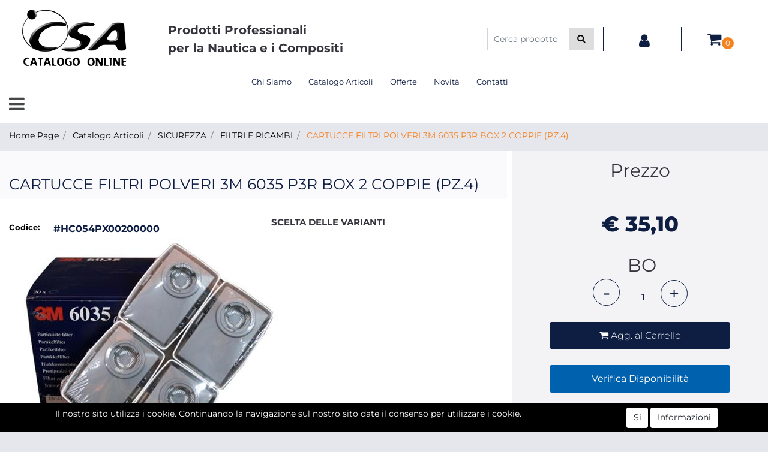

--- FILE ---
content_type: text/html; charset=utf-8
request_url: https://www.csarimini.com/it/cartucce-filtri-polveri-3m-6035-p3r-box-2-coppie-pz4
body_size: 35127
content:
<!DOCTYPE html>
<html lang="it">
	<head>
		<meta charset="UTF-8">
		<meta name="viewport" content="width=device-width, initial-scale=1, shrink-to-fit=no">
		<meta http-equiv="X-UA-Compatible" content="IE=edge" />
		<link rel="canonical" href="https://www.csarimini.com/it/cartucce-filtri-polveri-3m-6035-p3r-box-2-coppie-pz4" />
<meta name="keywords" content="CARTUCCE FILTRI POLVERI 3M 6035 P3R BOX 2 COPPIE (PZ.4)" />
<meta name="description" content="CARTUCCE FILTRI POLVERI 3M 6035 P3R BOX 2 COPPIE (PZ.4)" />
		<meta name="generator" content="Passweb - Il Cms di Passepartout - https://www.passepartout.net/software/passweb" />
		<title>CARTUCCE FILTRI POLVERI 3M 6035 P3R BOX 2 COPPIE (PZ.4) - FILTRI E RICAMBI - </title>


		<link rel="stylesheet" href="/Static/2023B.67/Scripts/bootstrap-4.4.1.min.css">
		<link type="text/css" rel="stylesheet" href="/Static/2023B.67/Web/MDBPro/css/mdb.css" />
		<link rel="stylesheet" href="/Static/2023B.67/Scripts/font-awesome-4.7.0.min.css" />
		<link type="text/css" rel="stylesheet" href="/Static/2023B.67/Web/common/css/css_all-responsive.css" />


			<link type="text/css" rel="stylesheet" href="/Themes/custom/style/6/custom.css?1701932435" />
	
			
							<link href="/Themes/custom/style/6/components.css?1701931509" type="text/css" rel="stylesheet" />
						
		
		<link type="text/css" rel="stylesheet" href="/Static/2023B.67/Web/common/css/wizard-theme-responsive/jquery-1.13.3-ui.min.css" />
		<link type="text/css" rel="stylesheet" href="/Static/2023B.67/Web/common/css/jquery.mmenu.all.css" />


<style type="text/css">/************************************//*********REGOLE GENERALI************//************************************/.d-flex>* {max-width:100%;}.d-inline-flex>* {max-width:100%;}input[type="text"],input[type="submit"],input[type="password"],textarea,button,select {  -webkit-appearance: none !important;  -moz-appearance: none !important;  -ms-appearance: none !important;  -o-appearance: none !important;  appearance: none !important;  box-sizing:border-box !important;}body a, body input, .pulsanteTestata i, .pulsanteMegaMenu,.pulsanteTestata .pw-collapse-button,.pulsanteMegaMenu .pw-collapse-button span, a.addtowishlist, a.addtocomparator,a.ecQuickViewComp-Button, .bannerInfo, .pulsanteLogin, .pulsanteLogin i{  -webkit-transition: all 0.5s ease;  -moz-transition: all 0.5s ease;  -o-transition: all 0.5s ease;  transition: all 0.5s ease;}h1,h2,h3,h4,h5,h6 {margin:0px;}a:hover {text-decoration:none !important;}.form-control:focus { border-color: transparent;box-shadow:0 0 0;}.list-group-item {background-color:transparent;}.icoColorata {color:#0E1D42;}.wizard .testataSticky {position:relative !important;}.stickyContent.pw-sticky {  z-index: 200;  max-width: 100%;  padding-top: 10px;  padding-bottom: 10px;}.sticky-placeholder {height:70px !important;}.testataSticky.pw-sticky {border-bottom:1px solid #0E1D42;}.testataSticky.pw-sticky .pulsanteMegaMenu {margin-top:0px !important;}.testataSticky.pw-sticky .logoAzienda img {max-height:50px !important;}.rating_content img, .container_rating img {width:24px;height:24px;}/*ELEMENTI DI TESTATA - MENU NAVIGAZIONE*/#r_oc_menu_6671 li.list-group-item {border:0px !important;}#r_oc_menu_6671 .mm-listview>li:not(.mm-divider):after {border:0px !important;}#r_oc_menu_6671 .mm-listview .mm-next:before {border:0px !important;}#r_oc_menu_6671 .mm-menu .mm-listview>li .mm-next:after {border-color:#0E1D42 !important;}#r_oc_menu_6671.mm-columns .mm-panels>.mm-columns-1 {background-color:#f1f1f1 !important;}#r_oc_menu_6671.mm-columns .mm-panels>.mm-columns-2 {background-color:#e8e8e8 !important;}.mm-clear:before,.mm-close:before {right: 12px !important;}.mm-clear:after, .mm-clear:before, .mm-close:after, .mm-close:before {  width: 10px !important;height: 10px !important;}.mm-menu .mm-btn:after, .mm-menu .mm-btn:before,.mm-menu .mm-listview>li .mm-next:after{border-color:#0E1D42 !important;}/*ELEMENTI DI TESTATA - PULSANTI*/.pulsanteTestata:hover .pw-collapse-button {color:#0061af !important;}.pulsanteRicerca.pw-collapsed .pw-collapse-button {  background-color:#fff !important;  border:1px solid #f6f6f6;  border-bottom:2px solid #fff;}.pulsanteRicerca.pw-collapsed .pw-collapse-button i {color:#0061af;}.ricercaTestuale  .form-group {margin-bottom:0px;width:100%;}.chiudiRicerca {cursor:pointer;}.pulsanteMegaMenu:hover .pw-collapse-button span {color:#0061af !important;}.userbarComp .form-group {margin-bottom:0px;}/*ELEMENTI DI TESTATA - CARRELLINO MINI WISH COMPARATORE*/.ecMinicartComp .card-body, .ecMiniwishlistComp .card-body, .ecMinicomparatorComp .card-body {padding:0px !important; margin-right:0px !important;}.ecMinicartComp-gotoCart i, .ecMiniwishlistComp-gotoCart i {font-size:25px;}.carrellinoCompleto .cartTestata, .comparatoreCompleto .comparatoreTestata,.wishlistCompleta .wishTestata {  -webkit-transition: all,0.3s,ease-in-out;  -o-transition: all,0.3s,ease-in-out;  transition: all,0.3s,ease-in-out;  margin-left:5px;}.carrellinoCompleto .ecMinicartComp-gotoCart:hover .cartTestata,.comparatoreCompleto .ecMinicomparatorComp-gotoCart:hover .comparatoreTestata, .wishlistCompleta .ecMiniwishlistComp-gotoCart:hover .wishTestata {margin-left:10px;}.carrellinoCompleto .ecMinicartComp-gotoCart:hover, .comparatoreCompleto .ecMinicomparatorComp-gotoCart:hover, .wishlistCompleta .ecMiniwishlistComp-gotoCart:hover {background-color: #008ea0 !important;}.pulsanteLinkOrdine i {  -webkit-transition: all,0.3s,ease-in-out;  -o-transition: all,0.3s,ease-in-out;  transition: all,0.3s,ease-in-out;}.pulsanteLinkOrdine {  -webkit-transition: all,0.3s,ease-in-out;  -o-transition: all,0.3s,ease-in-out;  transition: all,0.3s,ease-in-out;}.pulsanteLinkOrdine:hover {background-color: #0061af !important;}.pulsanteLinkOrdine:hover i {margin-right:10px;}/*TITOLI SEZIONI*/.titoloSezione {padding-top:10px;padding-bottom:10px;}.carousel-title {  background-color: #0E1D42;  height: 1px;  text-align: center;  position: relative;  margin: 20px 0;}.carousel-title span:nth-child(1) {  position: relative;  top: -12px;  background-color: #e6e6ed;  padding: 5px 30px;  text-transform: uppercase;  font-size: 18px;}.carousel-title span:nth-child(2) {  font-size: 13px;  position: absolute;  top: -18px;  right: 0;}.carousel-title span:nth-child(2):hover {color:#0061af;}.titoloSezioneH1{  background-color: #0E1D42;  height: 1px;  text-align: center;  position: relative;  margin: 0 auto 20px;}.titoloSezioneH1 h1 {  display:inline-block;   margin-bottom: 17px;  position: relative;  top: -22px;  padding: 5px 30px;  font-weight: 400;  font-size: 25px;  color:#0E1D42;}/*CHI SIAMO*/.wrapperConuter, .iconaScelta {    font-size: 60px;    width: 200px;    margin: 0px auto;    color: #fff;    background-color: #0061af;    height: 200px;    line-height: 200px;    border-radius: 50%;}.testoCounter {    margin-top: 20px;    display: block;    font-size: 35px;}.iconaScelta {color:#0061af; background-color: #fff;font-size:80px;}.iconaUser {background-color: #e6e6ed;}/*ELEMENTI ECOMMERCE*/.aggCarrelloCentrato .row-quantity > div {  display: -webkit-box!important;  display: -ms-flexbox!important;  display: flex!important;  flex-wrap:wrap;  }/*DETTAGLI NEGOZIO*/.sliderNegozio .slick-prev, .sliderNegozio .slick-next {    bottom: 80px !important;    top: auto !important;}@media (max-width: 767px) {.sliderNegozio .sliderComp-thumb {display: none;}}/************************************//***********CORPO PAGINA*************//************************************//*HOME - BANNER*/.pulsanteAcquista {  display: inline-block;  color: #0E1D42;  background-color: #fff;  padding: 10px 20px;}/*CATALOGO ARTICOLI*/.tabsCatalogo .nav-tabs {  width: calc(100% - 20px) !important;   margin-left: 10px;}.labelAggiungiWishlist, .labelAggiungiComparatore, .labelQV, .labelCondividi {  font-size:12px;  display:inline-block;  float: left;  width: 100%;}a.ecQuickViewComp-Button:hover, .pulsanteCondividi .pw-collapse-button:hover{color:#0061af !important;}/*PANNELLO RICERCA ARTICOLI*/.pannelloRicerca .formControl {margin-right:0px !important;}.ui-slider-horizontal {background-color:#fff !important;}/*SCHEDA PRODOTTO - CAMPIONARIO*/.campionario .ecFieldaddtocartCompSizeExtend-quantity > div {    -ms-flex: 0 0 100%;    flex: 0 0 25%;    max-width: 25%;    text-align:center;}.campionario .ecFieldaddtocartComp input {  float: left;  width: 30px;  display: inline-block;}/*SCHEDA PRODOTTO - CONFIGURATORE*/.configuratore > div {  display: -webkit-box!important;    display: -ms-flexbox!important;    display: flex!important;    width: 100%;}.configuratore > div > .row {width:50%;}label.dd-selected-text {margin-bottom:0px;}.configurator_control .dd-select {background-color:#fff !important;}.configuratorTable {border-collapse:unset;}/*CARRELLO*/.ecCartCustomComp-cartTableRow > div:not(.ecCartCustomComp-autocomplete) {padding:15px !important;}.ecCartCustomComp-cartTableRow.noeditable {padding-top: 0px !important;padding-bottom: 0px !important;}.ecCartCustomComp-cartTableRow.noeditable > div {padding:0px !important;}.ecCartCustomComp-cartTableRow.noeditable .ecCartCustomComp-cartButtonCol {display:none;}.ecCartCustomComp-cartTableRow.noeditable.costproduct .nascondiInfoArticolo {display:none !important;}/*CARRELLO - SELEZIONE REGALO*/.ecGiftselectionComp-cells div:nth-child(2) {    -ms-flex: 0 0 100%;    flex: 0 0 100%;    max-width: 100%;}.ecGiftselectionComp-cells ul.slick-dots {display:none !important;}.selezioneRegalo .slick-dotted.slick-slider {margin-bottom: 0 !important;}/*CHECKOUT*/.ecCheckoutCustomComp-totalarticles {    -ms-flex: 0 0 40%;    flex: 0 0 40%;    max-width: 40%;    margin-left: auto;    border-top: 1px solid;    padding-top: 10px;}.ecCheckoutCustomComp-checkoutTableRow > div {padding:15px !important;}/*ORDINI*/.ecOrdersComp .row div:first-child {padding-right:0px;z-index:50;}.ecOrdersComp .row div:last-child {padding-left:0px;}.showMoreResponsiveContainer a {  display:inline-block;  width:100%;  padding-top:8px;  padding-bottom:8px;  background-color:#0E1D42;  color:#fff;}/*WISHLIST*/.ecWishlistCustomComp-wishlistDetailTableRow > div {padding:15px !important;}/*REGISTRAZIONE - INDIRIZZO SECONDARIO*/.indirizzo-secondario {display:none;}.show {display:block !important;}/*PROFILO UTENTE*/.tabProfilo li.nav-item:first-child {margin-left:auto;}.tabProfilo li.nav-item:last-child {margin-right:auto;}.tabProfilo li.nav-item:last-child a {border-right:0px !important;}.addresses-panel .card-body, .addresses-panel li.list-group-item {padding-left:0px;}.useraddressbookComp .address span {font-size:18px;}.useraddressbookComp .address a {font-size: 18px;}.useraddressbookComp .address a:hover {color:#e76000;border-color:#e76000;}#address-add-submit, #address-edit-submit {width:48% !important;margin-right:2%;}#address-cancel-submit {width:48% !important;margin-left:2%;}/*ORDINI*/.ecOrdersComp .content {padding-left:10px;}.ecRmaCustomComp-rmaTableRow > div {padding:15px !important;}.ecRmaCustomComp-section.number5 .title {display:none;}/*CMS*/.keepreading a:hover {background-color:#0061af !important;}.cmsTimeperiodsmenuComp a:hover {color:#0061af !important;}.cmstablecalendar td, .cmstablecalendar th {    border: 1px solid #0E1D42 !important;}/*Risultati Ricerca*/a.full_uri:hover {color:#0061af;}/*PULSANTI OPZIONE*//*Freccia Torna su*/.pulsanteOpzioni{  display: none;  position: fixed;  right: 30px;  width: 50px;  height: 50px;  z-index: 100;  text-decoration: none;  background-color: #e76000;  line-height: 45px;  text-align: center;  font-size: 30px;  border-radius: 50%;}.arrowUp {bottom: 75px;}.pulsanteOpzioni a {color:#fff;}.pulsanteOpzioni:hover {background-color:#0061af !important;}/**********************************//*************PIEDE**************//******************************/.mcSubscriptionComp-formfields  {width:100%;}.icoServizi > i{    background-color: #e6e6ed;    font-size: 25px;    width: 50px;    height: 50px;    line-height: 50px;    border-radius: 50%;}.icoServizi.icoServiziTestata > i {background-color: #fff !important;}/**********************************//******** MEDIA QUERY ***********//******************************//* REGOLE VALIDE PER  RISOLUZIONI >= 576px */@media (min-width: 576px) {  }/* REGOLE VALIDE PER  RISOLUZIONI >= 768px */@media (min-width: 768px) { .bs-container {max-width: 768px;}}/* REGOLE VALIDE PER  RISOLUZIONI >= 992px */@media (min-width: 992px) {  .bs-container { max-width: 1024px;}  .colonnaPulsanti {-ms-flex-pack: end!important;justify-content: flex-end!important;}  .wrapperFiltri .pw-collapse-target {display:block;opacity:1;}  .wrapperFiltri .pw-collapse-button {display:none;}}/* REGOLE VALIDE PER  RISOLUZIONI >= 1200px */@media (min-width: 1200px) {.bs-container {max-width: 1140px;}.testataSticky.pw-sticky .nomeAzienda {display:block !important;}/*SCHEDA PRODOTTO*/.ecProductComp .aggCarrelloCC {display:none;}.ecProductComp .aggCarrelloProdotto {display:block;}.ecProductComp.structureproduct .aggCarrelloCC, .ecProductComp.boxproduct .aggCarrelloCC{display:block;}.ecProductComp.structureproduct .aggCarrelloProdotto,.ecProductComp.boxproduct .aggCarrelloProdotto {display:none;}}/* REGOLE VALIDE PER  RISOLUZIONI >= 1500px */@media (min-width: 1500px) {.bs-container {max-width: 1440px;}}/* REGOLE VALIDE PER  RISOLUZIONI >= 1700px */@media (min-width: 1700px) {.bs-container {max-width: 1600px;}}/* REGOLE VALIDE PER  RISOLUZIONI < 1200px */@media (max-width: 1199px) {   /*CARRELLO*/  .ecCartCustomComp-col-items, .ecCartCustomComp-col-totals {  -ms-flex: 0 0 100%;  flex: 0 0 100%;  max-width: 100%;  }  /*SCHEDA PRODOTTO*/  .aggCarrelloSchedaSmall {      position: fixed;  bottom: 0;  z-index: 500;  left: 0;  width: 100% !important;  background-color: #0E1D42;  padding: 10px;  margin:0px !important;  }  .aggCarrelloSchedaSmall .addtocart {box-shadow:none !important;padding-left:0px !important;padding-right:0px !important;}  .aggCarrelloSchedaSmall .addtocart:hover {background-color: #0E1D42 !important;}    .aggCarrelloSchedaSmall input.qtyminus, .aggCarrelloSchedaSmall input.qtyplus {color:#fff !important;}  .aggCarrelloSchedaSmall .ecFieldaddtocartCompSizeMinimal-labelsize {color:#fff !important;}  .aggCarrelloSchedaSmall .ecFieldaddtocartCompSizeMinimal-quantity {  border-top: 1px solid #fff;  padding-top: 5px;  margin-top:5px !important;  }}/* REGOLE VALIDE PER  RISOLUZIONI <= 1024px */@media (max-width: 1024px) { /*DISABILITA AUTOZOOM IN IOS*/input[type="color"],input[type="date"],input[type="datetime"],input[type="datetime-local"],input[type="email"],input[type="month"],input[type="number"],input[type="password"],input[type="search"],input[type="tel"],input[type="text"],input[type="time"],input[type="url"],input[type="week"],select, select:focus,textarea {font-size: 16px !important;}/*ELEMENTI TESTATA*/.wrapperPulsantiTestata {width:60% !important;}.menuCategoriaTestata a {font-size: 13px !important;}/*CATALOGO ARTICOLI*/.grigliaCatalogo {padding-left:15px !important;padding-right:15px !important;}/*.ecCatalogComp-sort label, .ecCatalogComp-pageelement label,.ecCatalogComp span.labelAggiungiCarrello{display:none;}*/.ecCatalogComp-sort label, .ecCatalogComp-pageelement label{display:none;}.catalogoFull .ecCatalogComp-pagingsort {display:none;}.ecCatalogComp-pageelement {margin-right:0px !important;}}/* REGOLE VALIDE PER  RISOLUZIONI <= 992x */@media (max-width: 992px) {   /*TESTATA*/    .pulsanteTestata i {font-size:21px !important;}  .contenitoreCartTestata {  width: auto !important;  margin-right: 10px !important;  margin-left: 5px!important;  }  .cartTestata .pw-collapse-target {width:100% !important;right: 0 !important;margin: 0 !important;}  /*SCHEDA PRODOTTO*/    .configuratore > div {flex-direction: column !important;}  .configuratore > div > .row {width:100% !important;padding-left:2%;}    /*CATALOGO ARTICOLI*/  .ecCatalogComp-sort {margin-right:0px !important;}  .scontoProdotto .labelprice {display:none !important;}  .scontoProdotto .discount {  width: 60px !important;  height: 60px !important;  line-height: 60px !important;  font-size: 20px !important;  }    /*CARRELLO*/  .ecCartCustomComp-section.number3, .ecCartCustomComp-section.number4 {display:none;}  /*WISHLIST*/  .ecWishlistCustomComp-section.number3  {display:none;}  /*RESO MERCE*/  .ecRmaCustomComp-section.number3, .ecRmaCustomComp-section.number4 {display:none;}  .ecRmaCustomComp-section .title {display:none;}  .ecRmaCustomComp-rmaTotal {width:100% !important;}    }/* REGOLE VALIDE PER  RISOLUZIONI COMPRESE TRA 769 px e 1440px*/@media (min-width:769px) and (max-width: 1440px) {  /*CATALOGO ARTICOLI*/  .catalogo2Colonne .ecCatalogComp-cell {  -ms-flex: 0 0 33.3333%;  flex: 0 0 33.3333%;  max-width: 33.3333%;  }  .imgArtiCatGri img {max-height:120px !important;}  .wrapperImgArtCatGri {height:220px !important;}}/* REGOLE VALIDE PER  RISOLUZIONI <= 768px */@media (max-width: 768px) {  /*MENU NAVIGAZIONE*/  #r_oc_menu_6671 {max-width:340px !important;}  #r_oc_menu_6671.mm-columns .mm-panels>.mm-columns-1 {  -webkit-transform: translate(0,0);  -ms-transform: translate(0,0);  transform: translate(0,0);  -webkit-transform: translate3d(0,0,0);  transform: translate3d(0,0,0);  width:100% !important;  }  #r_oc_menu_6671.mm-columns .mm-panels>.mm-columns-2 {  -webkit-transform: translate(0,0);  -ms-transform: translate(0%,0);  transform: translate(0,0);  -webkit-transform: translate3d(0,0,0);  transform: translate3d(0,0,0);  width:100% !important;  }  #r_oc_menu_6671.mm-columns .mm-panels>.mm-columns-1 {background-color:#fff !important;}  #r_oc_menu_6671.mm-columns .mm-panels>.mm-columns-2 {background-color:#fff !important;}    .wrapperSubtotale {border-left:0px !important; background-color: #f6f6f6;border-radius: 3px;}    /*CATALOGO*/  .filtriOc {bottom: 100px; !important}  .ecCatalogComp-sort label {display:none;}    /*SCHEDA PRODOTTO*/    .imgProdotto .carousel-control-prev, .imgProdotto .carousel-control-next {  border-radius:5px !important;bottom:0 !important;width:35px !important;height:35px !important;  }  .imgProdotto .carousel-control-prev > i, .imgProdotto .carousel-control-next > i {  line-height: 35px !important;font-size: 20px !important;  }    /*CARRELLO*/    .ecCartCustomComp-cartButtonCol-container {height:auto !important;}  .ecCartCustomComp-cartButtonCol-container .addwishlistcartitem,   .ecCartCustomComp-cartButtonCol-container .removecartitem {  border: 1px solid;  width:98%;  }  .ecCartCustomComp-cartButtonCol-container .addwishlistcartitem {margin-right:2%;}  .ecCartCustomComp-cartButtonCol-container .removecartitem {margin-left:2%;}    /*ORDINE*/  .ecCheckoutCustomComp-checkoutFooterSubtotal, .ecCheckoutCustomComp-checkoutFooterCosts, .ecCheckoutCustomComp-checkoutFooterShipping,  .ecCheckoutCustomComp-checkoutFooterBank, .ecCheckoutCustomComp-checkoutFooterStamp, .ecCheckoutCustomComp-checkoutFooterTax,  .ecCheckoutCustomComp-checkoutFooterRebateDiscount, .ecCheckoutCustomComp-checkoutFooterRebate, .ecCheckoutCustomComp-checkoutFooterEnasarco,  .ecCheckoutCustomComp-checkoutFooterTotal  {width:100% !important;}    .ecCheckoutCustomComp-totalarticles {  -ms-flex: 0 0 100%;  flex: 0 0 100%;  max-width: 100%;  }    /*WISHLIST*/    .ecWishlistCustomComp-cartButtonCol-container {height:auto !important;}  .ecWishlistCustomComp-cartButtonCol-container .addwishlistitem,   .ecWishlistCustomComp-cartButtonCol-container .removewishlistitem {  border: 1px solid;  width:98%;  margin-bottom:15px;  margin-top:15px;  }  .ecWishlistCustomComp-cartButtonCol-container .addwishlistitem {margin-right:2%;}  .ecWishlistCustomComp-cartButtonCol-container .removewishlistitem {margin-left:2%;}    /*PIEDE*/    .centrato-md-down {text-align:center !important;margin-bottom:10px !important;}  .iscrizioneNewsletter .mcSubscriptionComp-form {  -ms-flex-direction: column!important;  flex-direction: column!important;  }    .iscrizioneNewsletter .formfield_field input[type=text] {border-right:0px solid #b3b3b3 !important;}  .iscrizioneNewsletter .formfield_button input {width:100% !important;}  .arrowUp {bottom:15px !important;right:10px !important;width:40px;height:40px;line-height:35px;}    .colonnaOpzioni {  border: 0px !important;  margin-bottom: 15px;  }  .inEvidenza {padding-left:0px !important;padding-right:0px !important;}}/* REGOLE VALIDE PER  RISOLUZIONI < 768px */@media (max-width: 767px) {  /*TESTATA*/  .colonnaLogo{padding-left: 10px !important;}  .colonnaPulsanti{padding: 0px 10px !important;}  .pulsanteRicerca {padding-left: 0 !important;margin-left: auto !important;}  .logoAzienda {max-width:45% !important;}  .servizio {     display: -webkit-box!important;  display: -ms-flexbox!important;  display: flex!important;  }  .icoServizi {width:auto !important;}  .testoServizio {display:none;}  .titoloServizio {text-align:left !important;border-bottom:1px solid #0E1D42;}  .titoloServizio h3 {font-size:14px !important;}    /*TITOLO SEZIONI*/  .carousel-title span:nth-child(1) {top: -26px;line-height: 27px;background-color: transparent;}  .carousel-title span:nth-child(2) {top: 15px;width: 100%;}    /*HOME PAGE*/  .colonnaApp {padding:0px !important;}    /*SCHEDA PRODOTTO*/  .pulsantiExtraProdotto {-ms-flex-direction: column!important;flex-direction: column!important;}  .pulsantiExtraProdotto .ecFieldaddtocartComp  {margin-bottom:20px;}  .pulsantiExtraProdotto .ecFieldaddtowishlistComp {margin-left:auto !important;}  .pulsantiExtraProdotto .ecFieldaddtocomparatorComp  {margin-right:auto !important;}  .infoPagamenti, .infoSpedizioni {text-align:center !important;}  .infoPagamenti {margin-bottom:15px;}    /*CARRELLO*/  .articoliDaFile form {flex-direction:column;}  .articoliDaFile .form-control-file {width:100%;}  .articoliDaFile .formfield_button {margin-top:0px !important;margin-bottom:10px !important;}  .articoliDaFile input[type=submit] {margin:0px !important;width:100%;}  .contenitoreIntestazione, .wrapperIntestazione {padding-left:0px !important;padding-right:0px !important;}  .wrapperIntestazione {flex-direction:column;text-align:center;padding-top:0px !important;}  .wrapperIntestazione .titoloIntestazione {  color: #0E1D42 !important;  font-size: 16px !important;  background-color: #fff;  width: 100%;  line-height: 50px;  margin-bottom: 20px;  border-bottom: 1px solid #ccc;  border-top: 1px solid #ccc;  }    .wrapperIntestazione .assistenzaClienti {margin-bottom: 10px;width: 90%;}  .ecCartCustomComp, .ecCartCustomComp-col-items {padding-left:0px !important;padding-right:0px !important;}  .ecCartCustomComp-cartTableRow  {  box-shadow:none !important;  border-bottom: 1px solid #ccc !important;  border-top: 1px solid #ccc !important;  }   .ecCartCustomComp-cartAction, .ecCartCustomComp-cartButton {flex-direction:column;}  .ecCartCustomComp-cartAction > div, .ecCartCustomComp-cartButton > div,  .ecCartCustomComp-cartAction > div a, .ecCartCustomComp-cartButton > div a   {width:100% !important;}  .ecCartCustomComp-cartAction, .ecCartCustomComp-cartButton {width: 90%;margin-left: 5%;}  .ecCartCustomComp-checkoutLink, .ecCheckoutCustomComp-checkoutFooter {  position: fixed;  z-index: 900;  bottom: 0;  width: 100% !important;  left: 0;  }  .ecCartCustomComp-checkoutLink a, .ecCheckoutCustomComp-checkoutFooter a   {font-size: 18px !important;line-height: 50px;}      /*ORDINE E REGISTRAZIONE*/  .wrapperOrdine, .ecCheckoutCustomComp, .ecCheckoutCustomComp .section   {padding-left:0px !important;padding-right:0px !important;}  .ecCheckoutCustomComp div[class*="col-"] {margin-bottom:0px !important;}  .ecCheckoutCustomComp {border:0px !important;border-bottom:1px solid #ced4da !important;}  .ecCheckoutCustomComp .card-body {padding:0px !important;margin-bottom:0px !important;}  .ecCheckoutCustomComp-accordion, .ecCheckoutCustomComp-order {margin:0 !important;}  .ecCheckoutCustomComp-accordion > div {padding:0 !important; margin-bottom:0px !important;}  .ecCheckoutCustomComp .tableExternalRef label {  line-height: 20px !important;  background-color: transparent !important;  width: 100% !important;  }  .ecCheckoutCustomComp .tableExternalRef input {  border-left:1px solid #ced4da !important;  border-right:1px solid #ced4da !important;  }  ul.ecCheckoutCustomComp-itemsShipping {margin-bottom:0px !important;}  .ecCheckoutCustomComp-linkconfirmckeckout {  position: fixed;  z-index: 900;  bottom: 0;  width: 100% !important;  left: 0;  }  .ecCheckoutCustomComp-precheckouttotal {  margin-top:20px;  padding-top:20px;  border-top:1px solid #ced4da;  padding-left:10px !important;padding-right:10px !important;   }  .ecCheckoutCustomComp-linkconfirmckeckout a {margin-bottom: 0 !important;line-height: 50px;}    .gridUserInfo .ColumnComp {padding:0px !important;min-height:0px !important;}  .userregistrationComp .textfieldComp-field label, .userregistrationComp .selectfieldComp-field label,  /*.userregistrationComp .passwordfieldComp-field label*/  {display:none !important;}  .userregistrationComp .form-group {margin-bottom:0px !important;}  .userregistrationComp input[type="text"], .userregistrationComp input[type="email"], .userregistrationComp select,  .ecCheckoutCustomComp textarea, .ecCheckoutCustomComp input[type="text"], .ecCheckoutCustomComp input[type="email"],  .userregistrationComp input[type="password"]{  border-top: 0px !important;  border-left: 0px !important;  border-right: 0px !important;  }  .gridUserInfo {padding-top:0px !important;padding-bottom:0px !important;margin-bottom:0px !important;}  .userregistrationComp .textfieldComp-error {padding-left:20px;}  .intestazioneSezioniForm, .ecCheckoutCustomComp-accordion .card-body .title {  border-bottom: 1px solid #ced4da !important;  background-color: #e6e6ed;  line-height: 50px;  padding-left: 20px !important;  font-weight: bold !important;  padding-bottom:0px !important;  margin-bottom: 0px !important;  font-size:18px !important;  font-variant:none !important;  }  .accounttype {border-bottom: 1px solid #ced4da !important;margin-bottom:0px !important;}    .userregistrationComp {border-top:1px solid #ced4da !important;}  .wrapperRegistrazione, .userregistrationComp {padding:0px !important;}  .userregistrationComp .filefieldComp label {  padding-bottom: 5px;  padding-top: 5px;  padding-right: 15px;  font-size: 12px !important;  color: #000;  width: 100%;  text-align: right;  font-size:12px;  }  .userregistrationComp .filecontrol {border-left: 0px;border-right: 0px;}  .userregistrationComp .checkIndirizzoSecondario {border-bottom:1px solid #ced4da !important;}  .colPrivacySito, .colPrivacy2, .colNewsletter {margin-bottom:0px !important;}  .wrapperPrivacySito, .wrapperPrivacy3 {  background-color: #fff !important;  border-top: 1px solid #ced4da;  border-bottom: 1px solid #ced4da;  }  .userregistrationComp .formfield_button {  position: fixed;  bottom: 0;  z-index: 500;  width: 100%;  margin: 0px;  }  .userregistrationComp .captchafieldComp {padding-bottom: 20px;border-bottom:1px solid #ced4da;}  .userregistrationComp .formfield_button input[type="submit"] {  margin-bottom: 0 !important;  font-size: 18px !important;  line-height: 50px;  }    /*PROFILO*/  .userprofileComp  {  padding:0px !important;  margin-top:0px !important;  border-top:0px !important;  margin-bottom:100px !important;  }  .userprofileComp .textfieldComp-field label, .userprofileComp .selectfieldComp-field label,  .userprofileComp .passwordfieldComp-field label, .userprofileComp .filefieldComp-field label  {width: 100%;font-size: 11px !important;color: #000;padding-right: 15px;text-align:right;}  .userprofileComp .filefieldComp-field label, .userprofileComp .passwordfieldComp-field label  {text-align:right;}  .userprofileComp .form-group {margin-bottom:0px !important;}  .userprofileComp input[type="text"], .userprofileComp select,  .userprofileComp textarea, .userprofileComp input[type="text"],  .userprofileComp input[type="password"], .userprofileComp input[type="email"]  { border-top: 0px !important;  border-left: 0px !important;  border-right: 0px !important;  }  .userprofileComp .filecontrol {border-left: 0px !important;border-right: 0px!important;border-top: 0px!important;}  .userprofileComp .formfield_button {  position: fixed;  bottom: 0;  z-index: 500;  width: 100%;  margin: 0px;  }  .userprofileComp .formfield_button input[type="submit"] {  margin-bottom: 0 !important;  font-size: 18px !important;  line-height: 50px;  }    /*RUBRICA INDIRIZZI*/  .addresses-panel .card-body {padding:0px;}  .addresses-panel .address-add {  width: 90% !important;  display: inline-block;  text-align: center;margin-left: 5%;  margin-bottom:20px;  }  .addresses-panel .list-group-item {padding:0px !important;}  .addresses-panel .address {  width: 100% !important;  box-shadow: none !important;  border-top: 1px solid #dcdcdc;  border-bottom: 1px solid #dcdcdc !important;  }  .address-legend {  border-bottom: 1px solid #ced4da !important;  background-color: #f6f6f6;  line-height: 50px;  padding-left: 20px !important;  font-weight: bold !important;  padding-bottom:0px !important;  margin-bottom: 0px !important;  font-size:18px !important;  font-variant:none !important;  }    .useraddressbookComp  .edit-panel {  padding: 0px !important;  padding-top: 0px !important;  box-shadow: none !important;  border-left: 0px !important;  min-height: 0px !important;  }    .useraddressbookComp .edit-form label  {  width: 100%;  font-size: 11px !important;  color: #000;  padding-right: 15px;  text-align:right;  }    .useraddressbookComp .edit-form .form-group {margin-bottom:0px !important;}  .useraddressbookComp .edit-form input[type="text"],   .useraddressbookComp .edit-form select  { border-top: 0px !important;  border-left: 0px !important;  border-right: 0px !important;  }  #address-edit-submit, #address-add-submit, #address-cancel-submit {margin-bottom:20px;}    /*WISHLIST*/  .wishlistComp-main > div:nth-child(1), .wishlistComp-main > div:nth-child(2) {  padding-left: 0px !important;  padding-right: 0px !important;  }  .ecWishlistCustomComp-wishlistDetailHead .title {padding-left:20px;}  .ecWishlistCustomComp-wishlistDetailTableRow {  box-shadow:none !important;  border-top:1px solid #dcdcdc !important;  border-bottom:1px solid #dcdcdc !important;  }    .ecWishlistCustomComp-wishlistDetailAction {flex-direction:column;}  .ecWishlistCustomComp-wishlistDetailAction > div, .backwishlist {width: 90%;margin-left: 5%;}  .ecWishlistCustomComp-wishlistCart a, .ecWishlistCustomComp-wishlistUpdate a,  .ecWishlistCustomComp-wishlistEmpty a  {width:100% !important;margin-bottom:15px;line-height:35px;}  .ecWishlistCustomComp-cart {  padding-left: 10px !important;  padding-right: 10px !important;  box-shadow:none !important;  }  .ecWishlistCustomComp-wishlistTable {  box-shadow:none !important;  border-bottom:1px solid #dcdcdc !important;  }    /*ORDINI*/  .wrapperOrdini {padding-left:0px !important;padding-right:0px !important;}  .ecOrdersComp > .row {margin:0px !important;}  .ecOrdersComp-orders {margin-bottom:0px !important;border-bottom:10px !important;}  .ecOrdersComp-orderTableRow:nth-child(even){background-color:#fff !important;}  .ecOrdersComp-orders {  background-color:transparent !important;  padding-left:0px !important;  border-left:0px !important;  border-top:0px !important;  }  .ecOrdersComp-orderTableRow {  background-color: #fff !important;  padding-left:10px !important;  padding-right:10px !important;  margin-bottom:10px !important;  border-top:1px solid #dddddd;border-bottom:1px solid #dddddd;  }  .ecOrdersComp-orderTableRow .title, .ecOrdersComp-orderTableRow .content {  border:0px !important;   margin-right:8px;  float:left;  }  .ecOrdersComp-orderViewCol .title {display:none;}  .ecOrdersComp-orderViewCol .content {  width: 100%;  text-align: right;  margin:0px !important;  padding:0px !important;  }  .ecOrdersComp-orderViewCol .content i {padding:8px;border:1px solid;border-radius:4px;}  .legendaOrdini {text-align:center !important;}  .ecOrdersComp .row div:not(.ecOrdersComp-orderTableRow ):last-child,   .ecOrdersComp .row div:not(.ecOrdersComp-orderTableRow ):first-child {  padding-left:0px !important;  padding-right:0px !important;  }    /*RESO MERCE*/  .wrapperReso {padding:0px !important;}  .ecRmaCustomComp {border-top: 1px solid #dcdcdc !important;border-bottom: 1px solid #dcdcdc !important;}  .ecRmaCustomComp-rmaFooter {  position: fixed;  bottom: 0;  z-index: 500;  width: 100%;  margin: 0px;  left: 0;  margin-bottom: 0px !important;  }  .ecRmaCustomComp-rmaFooter a {  font-size: 18px !important;  padding-bottom: 5px !important;  padding-top: 5px !important;  line-height: 50px;  }    /*COMPARATORE*/  .wrapperComparatore, .ecAcomparatorComp {padding:0px !important;}  .ecAcomparatorComp {border-top:1px solid #dcdcdc !important;}  .ecAcomparatorComp-comparatorTable > thead > tr > th {min-width:200px !important;}  .ecAcomparatorComp .labelAggiungiCarrello {display:none;}    /*BLOG*/  .infoPost {  -ms-flex-direction: column!important;  flex-direction: column!important;  }    .colonnaArchivio {padding:5px !important;}  .cmsNewsarchiveComp-row > div {  box-shadow:none !important;  padding-bottom: 10px !important;  padding-top: 10px !important;  }  .grigliaNews {padding:0px !important;}  .colonnaImgNews {padding-right:0px !important;}  .colonnaImgNews  .cmsFieldsummaryComp  {margin-top:0px !important;padding-left:5px;}  .colonnaNews {padding-left:5px !important;padding-right:5px !important;}  .colonnaNews .cmsFieldtitleComp a {font-variant: none !important;font-size: 15px !important;padding: 0 !important;}}/* REGOLE VALIDE PER  RISOLUZIONI < 576px */@media (max-width: 576px) {  /*HOME PAGE*/  .slide1 {background-image: url(/Resources/bk150722/TechShop/TimeToShop/image/slide1-small.jpg) !important;}  .slide2 {background-image: url(/Resources/bk150722/TechShop/TimeToShop/image/slide2-small.jpg) !important;}  .slide3 {background-image: url(/Resources/bk150722/TechShop/TimeToShop/image/slide3-small.jpg) !important;}  .slide4 {background-image: url(/Resources/bk150722/TechShop/TimeToShop/image/slide4-small.jpg) !important;}}/**********************************************//********* POP UP DI AVVISO PASSWEB**********//******************************************/.wizard div.jGrowl {height: auto;background-color: transparent;}.wizard div.jGrowl div.jGrowl-notification {display:inline-block;}div.jGrowl {height: 100%;background-color: rgba(0, 0, 0, 0.4);}body>div.jGrowl.center .jGrowl-notification {margin-top:5%;border-radius: 0px;color:#000;}.jgrowlblack {  max-width: 650px !important;  padding: 20px !important;  box-sizing: border-box !important;  width: auto !important;  /*aggiunta per gestire scroll in casdo di più articoli nel popup*/  height: 436px;  overflow-y: auto;}div.message {float:left;width:100%;font-size:14px !important;}.jgrowlblack .row>[class*="col-"] {margin-bottom:10px;}.jgrowlblack .close i {    width: 30px;    height: 30px;    text-align: center;    line-height: 30px;    border-radius: 50%;    background-color: #0061af;    color:#fff;}.popupAggiunta{  overflow-y: auto;  height: 350px !important;}.titoloPopUp, .prezzoPopUp {text-align: center;color:#0E1D42;}.titoloPopUp {margin-top:-35px;margin-bottom:20px;}.titoloPopUp hr {width: 100px;}.prezzoPopUp {font-size:2rem;color:$$Oro$$ !important;}.titoloPopUp .labelTitolo {margin-bottom:0px;}.titoloPopUp .valoreTitolo {color:#000;}.imgPopUp {text-align:center;}.imgPopUp img {max-width:200px;}a.pulsantePopUp {  display: inline-block;  width: 100%;  float: left;  line-height: 40px;  margin-bottom: 8px;  font-size:15px;  padding: 0px 20px;  color:#fff !important;  background-color:#0E1D42;  border-radius:3px;}@media (max-width:768px) {.imgPopUp img {max-width:100px!important;}.jgrowlblack {height:410px!important;}}a.pulsantePopUp i{margin-right:10px;}a.pulsantePopUp:hover {background-color:#0061af !important;}/*FINE GESTIONE POP UP DI AVVISO PASSWEB*/.testataSticky button:hover span{color: #0061af !important;}.testataSticky .pw-collapsed button span{color: #0061af !important;}/*sistema il check ricordami della pagina richiesta autenticazione *//*.custom-control-input {        top: 6px;    left: 1px;    z-index: 1!important;    opacity: 0!important;}*/.stile-link {font-weight: bold!important;  text-decoration: underline!important;  margin-left: 5px;  margin-right: 5px;}@media (max-width:768px) {.pulsanteOpzioni { display: none!important;}}.ecCheckoutCustomComp input[type=checkbox], .ecCheckoutCustomComp input[type=radio] {transform: scale(1.4);}.ecCheckoutCustomComp .alert.alert-info {color: #0e1d42;    background-color: #dddddd;    border-color: #dddddd;}.form-control:focus {        border-color: #ced4da;}/* pagina offerte pulsante aggiungi al carrello */@media (min-width:992px) and (max-width:1500px){.ecCatalogsearchresultsboxComp-cells a.addtocart .labelAggiungiCarrello {  display: none;}.ecCatalogsearchresultsboxComp-cells a.addtocart{padding: 0 15px;}}@media (min-width:1500px) and (max-width:1700px){.ecCatalogsearchresultsboxComp-cells a.addtocart .labelAggiungiCarrello {  font-size: 14px;}}/* pagina catalogo pulsante aggiungi al carrello */@media (min-width:768px) and (max-width:1200px){.ecCatalogComp-cells a.addtocart .labelAggiungiCarrello {  display: none;}/*.ecCatalogComp-cells a.addtocart{padding: 0 15px;}*/}@media (min-width:1200px) and (max-width:1440px){.ecCatalogComp-cells a.addtocart .labelAggiungiCarrello {  font-size: 14px;}}@media (min-width:1440px) and (max-width:1500px){.ecCatalogComp-cells a.addtocart .labelAggiungiCarrello {  display: none;}}.ecFieldfiltertreeviewComp ul li {position: relative;}.ecFieldfiltertreeviewComp ul > li > a.btn-accordion {top: 0;}.wrapperFiltri button.collapsed {background-color: #0061af!important;}.wrapperFiltri.pw-collapsed button {background-color: #0E1D42!important;}@media (max-width: 992px){.triangolo {right: 137px!important;}}/* doppia colonna nel catalogo */@media (max-width: 768px){.catalogo2Colonne .ecCatalogComp-cell,.catalogo2Colonne .ecCatalogsearchresultsboxComp-cell {  flex: 0 0 50%!important;    max-width: 50%!important;}.catalogo2Colonne .ecCatalogComp-cell .labelAggiungiCarrello,.catalogo2Colonne .ecCatalogsearchresultsboxComp-cell .labelAggiungiCarrello {display: none;}.catalogo2Colonne .ecCatalogComp-cell i.fa-shopping-cart,.catalogo2Colonne .ecCatalogsearchresultsboxComp-cell i.fa-shopping-cart{padding: 0 15px;}}.ecCheckoutCustomComp .alert.alert-info {display:block!important;}@media (max-width:992px) {  .boxFiltro {margin-top:-45px;}  .img-resize img {  height:80px !important;  width: auto !important;}}/*****STILE BOTTONI SHARER*****/.sharer {    background-color:unset!important;    border:unset!important;  }  .sharer:focus {    box-shadow:none!important;  }.sharer i {    font-size:30px!important;  }  .facebook i {color:#3b5998;}  .twitter i {color:#00acee;}  .whatsapp i {color:#25d366;}  .telegram i {color:#08c;}  .linkedin i {color:#0e76a8;}  .mail i {color:#d93025;}  .pinterest i {color:#e60023;}.socialShare {justify-content: space-evenly!important;}/*****FINE STILE BOTTONI SHARER*****/.img-resize img {  height:80px !important;  width: auto !important;}.modal-content {  margin-top: 100px;}.slider-brand .imagelinkComp{  display: flex;  align-items: center;  justify-content: center;}/*.slider-brand .sliderComp-slider .slidersection {    width: auto !important;}*/</style>
		<link href="/Fonts/montserrat/montserrat.css" type="text/css" rel="stylesheet" />






	</head>
	<body id="page_2154" data-page="2154" class="  body-loading ">
		<div id="websiteContainer" >
			<div id="websiteFrame">
				<div id="columns"  >
					<div id="middleColumn" class="container  ">
							<div   id="html_6668"  class="  htmlComp  container-fluid   "  >
							<script>
							  document.addEventListener('DOMContentLoaded', function () {
								
								$(document).ready(function () { 
								  
								  $("#r_oc_menu_6671").mmenu({
									columns: true,
									offCanvas : {zposition : "front"},
									extensions: ["pagedim-black"],
									"navbars": [
									  {
										"position": "top",
										"content": [
										  "<a style='font-size: 20px; color: #0061af;' class='fa fa-user' href='/profilo-utente'></a>",
										  "<a style='font-size: 20px; color: #0061af;' class='fa fa-heart' href='/catalogo-articoli/wishlist'></a>",
										  "<a style='font-size: 20px; color: #0061af;' class='fa fa-align-left' href='/comparazione-articoli'></a>"
										]
									  },
									  {
										position: "top",
										content: [ "prev", "title", "close"]
									  }
									]
								  });
								});
							  });
							</script>
							</div>
							
							
							<div   id="container_6669"  class="  containerComp testataSticky container-fluid no-gutter stickyContent   "  data-sticky-top='0' data-sticky-stop=''  >
									
									<header   id="container_6670"  class="  containerComp  container-fluid d-flex justify-content-start align-items-center   "  >
											
											<div id="menu_6671"  class="menu-Resp pw-responsive   " > <ul   class=" hidden-lg-up  menuComp   offcanvas nav flex-column d-none   " data-menu='1' data-has-imageopenbranch='false' data-imageopenbranch='' data-has-imageclosebranch='false' data-imageclosebranch='' data-fadetime='0' data-has-openbranchonclick='false' data-openbranchonclick='0' data-keepbranchesopen='false' data-closeopenedbranch='false' data-onrequest=0 data-class-ul='nav flex-column d-none' >
											</ul>
											<div id="menu_6671_r" class=" hidden-lg-up  menuComp  list-group offcanvas " data-menu='1' data-has-imageopenbranch='false' data-imageopenbranch='' data-has-imageclosebranch='false' data-imageclosebranch='' data-fadetime='0' data-has-openbranchonclick='false' data-openbranchonclick='0' data-keepbranchesopen='false' data-closeopenedbranch='false' data-onrequest=0 data-class-ul='nav flex-column d-none'>
													<div id="oc_button_6671">
														<a href='#r_oc_menu_6671' data-menu-button="true">
																<i class="fa fa-bars offcanvas-button" aria-hidden="true"></i>
														</a>
													</div>
												<nav id="r_oc_menu_6671"  class="menu-offcanvas ">
													<ul class="list-group offcanvas">
											
											
												
														<li id="r_menu_entry_6671_192"  data-entry-id="menu_entry_6671_192" data-root-id="0" class="  list-group-item justify-content-between">
																		<a href="/it" target="_self"  class="list-group-item-action  "     id="ri_menu_entry_6671_192">
																Home 
															</a>
														</li>
													
														<li id="r_menu_entry_6671_2078" data-loading="1" data-entry-id="menu_entry_6671_2078" data-root-id="191" class="  list-group-item justify-content-between">
																		<a href="/it/catalogo-articoli" target="_self"  class="list-group-item-action  "     id="ri_menu_entry_6671_2078">
																Catalogo Articoli 
															</a>
																	<ul class="list-group offcanvas accordion-target" id="r_ul_menu_entry_6671_2078">
																	    
																	          <li id="r_menu_entry_6671_2302" data-loading="1" data-entry-id="menu_entry_6671_2302" data-root-id="191" class=" list-group-item justify-content-between">
																	            <a href="/it/catalogo-articoli/attrezzatura-e-contenitori"   class="list-group-item-action   "      id="ri_menu_entry_6671_2302">
																	              ATTREZZATURA E CONTENITORI
																	            </a>
																	                <ul class="list-group offcanvas accordion-target" id="r_ul_menu_entry_6671_2302">
																	                    
																	                          <li id="r_menu_entry_6671_2308"  data-entry-id="menu_entry_6671_2308" data-root-id="191" class=" list-group-item justify-content-between">
																	                            <a href="/it/catalogo-articoli/attrezzatura-e-contenitori/contenitorimiscelatori"   class="list-group-item-action   "      id="ri_menu_entry_6671_2308">
																	                              CONTENITORI,MISCELATORI
																	                            </a>
																	                         </li>
																	                        
																	                          <li id="r_menu_entry_6671_2310"  data-entry-id="menu_entry_6671_2310" data-root-id="191" class=" list-group-item justify-content-between">
																	                            <a href="/it/catalogo-articoli/attrezzatura-e-contenitori/misurazione"   class="list-group-item-action   "      id="ri_menu_entry_6671_2310">
																	                              MISURAZIONE
																	                            </a>
																	                         </li>
																	                        
																	                          <li id="r_menu_entry_6671_2307"  data-entry-id="menu_entry_6671_2307" data-root-id="191" class=" list-group-item justify-content-between">
																	                            <a href="/it/catalogo-articoli/attrezzatura-e-contenitori/pennarelli-marcatori"   class="list-group-item-action   "      id="ri_menu_entry_6671_2307">
																	                              PENNARELLI MARCATORI
																	                            </a>
																	                         </li>
																	                        
																	                          <li id="r_menu_entry_6671_2303"  data-entry-id="menu_entry_6671_2303" data-root-id="191" class=" list-group-item justify-content-between">
																	                            <a href="/it/catalogo-articoli/attrezzatura-e-contenitori/pennelli"   class="list-group-item-action   "      id="ri_menu_entry_6671_2303">
																	                              PENNELLI
																	                            </a>
																	                         </li>
																	                        
																	                          <li id="r_menu_entry_6671_2309"  data-entry-id="menu_entry_6671_2309" data-root-id="191" class=" list-group-item justify-content-between">
																	                            <a href="/it/catalogo-articoli/attrezzatura-e-contenitori/pneumatica"   class="list-group-item-action   "      id="ri_menu_entry_6671_2309">
																	                              PNEUMATICA
																	                            </a>
																	                         </li>
																	                        
																	                          <li id="r_menu_entry_6671_2304"  data-entry-id="menu_entry_6671_2304" data-root-id="191" class=" list-group-item justify-content-between">
																	                            <a href="/it/catalogo-articoli/attrezzatura-e-contenitori/rulli"   class="list-group-item-action   "      id="ri_menu_entry_6671_2304">
																	                              RULLI
																	                            </a>
																	                         </li>
																	                        
																	                          <li id="r_menu_entry_6671_2305"  data-entry-id="menu_entry_6671_2305" data-root-id="191" class=" list-group-item justify-content-between">
																	                            <a href="/it/catalogo-articoli/attrezzatura-e-contenitori/spatole"   class="list-group-item-action   "      id="ri_menu_entry_6671_2305">
																	                              SPATOLE
																	                            </a>
																	                         </li>
																	                        
																	                </ul>
																	         </li>
																	        
																	          <li id="r_menu_entry_6671_2207" data-loading="1" data-entry-id="menu_entry_6671_2207" data-root-id="191" class=" list-group-item justify-content-between">
																	            <a href="/it/catalogo-articoli/carteggiatura-e-lucidatura"   class="list-group-item-action   "      id="ri_menu_entry_6671_2207">
																	              CARTEGGIATURA E LUCIDATURA
																	            </a>
																	                <ul class="list-group offcanvas accordion-target" id="r_ul_menu_entry_6671_2207">
																	                    
																	                          <li id="r_menu_entry_6671_2210"  data-entry-id="menu_entry_6671_2210" data-root-id="191" class=" list-group-item justify-content-between">
																	                            <a href="/it/catalogo-articoli/carteggiatura-e-lucidatura/cuffie-e-tamponi"   class="list-group-item-action   "      id="ri_menu_entry_6671_2210">
																	                              CUFFIE E TAMPONI
																	                            </a>
																	                         </li>
																	                        
																	                          <li id="r_menu_entry_6671_2211"  data-entry-id="menu_entry_6671_2211" data-root-id="191" class=" list-group-item justify-content-between">
																	                            <a href="/it/catalogo-articoli/carteggiatura-e-lucidatura/dischi-abrasivi"   class="list-group-item-action   "      id="ri_menu_entry_6671_2211">
																	                              DISCHI ABRASIVI
																	                            </a>
																	                         </li>
																	                        
																	                          <li id="r_menu_entry_6671_2212"  data-entry-id="menu_entry_6671_2212" data-root-id="191" class=" list-group-item justify-content-between">
																	                            <a href="/it/catalogo-articoli/carteggiatura-e-lucidatura/fogli-abrasivi"   class="list-group-item-action   "      id="ri_menu_entry_6671_2212">
																	                              FOGLI ABRASIVI
																	                            </a>
																	                         </li>
																	                        
																	                          <li id="r_menu_entry_6671_2216"  data-entry-id="menu_entry_6671_2216" data-root-id="191" class=" list-group-item justify-content-between">
																	                            <a href="/it/catalogo-articoli/carteggiatura-e-lucidatura/levigatrici-e-orbitali"   class="list-group-item-action   "      id="ri_menu_entry_6671_2216">
																	                              LEVIGATRICI E ORBITALI
																	                            </a>
																	                         </li>
																	                        
																	                          <li id="r_menu_entry_6671_2215"  data-entry-id="menu_entry_6671_2215" data-root-id="191" class=" list-group-item justify-content-between">
																	                            <a href="/it/catalogo-articoli/carteggiatura-e-lucidatura/lime-e-platorelli"   class="list-group-item-action   "      id="ri_menu_entry_6671_2215">
																	                              LIME E PLATORELLI
																	                            </a>
																	                         </li>
																	                        
																	                          <li id="r_menu_entry_6671_2220"  data-entry-id="menu_entry_6671_2220" data-root-id="191" class=" list-group-item justify-content-between">
																	                            <a href="/it/catalogo-articoli/carteggiatura-e-lucidatura/lucidatrici"   class="list-group-item-action   "      id="ri_menu_entry_6671_2220">
																	                              LUCIDATRICI
																	                            </a>
																	                         </li>
																	                        
																	                          <li id="r_menu_entry_6671_2218"  data-entry-id="menu_entry_6671_2218" data-root-id="191" class=" list-group-item justify-content-between">
																	                            <a href="/it/catalogo-articoli/carteggiatura-e-lucidatura/panni-e-dischi-per-lucidare"   class="list-group-item-action   "      id="ri_menu_entry_6671_2218">
																	                              PANNI E DISCHI PER LUCIDARE
																	                            </a>
																	                         </li>
																	                        
																	                          <li id="r_menu_entry_6671_2214"  data-entry-id="menu_entry_6671_2214" data-root-id="191" class=" list-group-item justify-content-between">
																	                            <a href="/it/catalogo-articoli/carteggiatura-e-lucidatura/paste-abrasive"   class="list-group-item-action   "      id="ri_menu_entry_6671_2214">
																	                              PASTE ABRASIVE
																	                            </a>
																	                         </li>
																	                        
																	                          <li id="r_menu_entry_6671_2219"  data-entry-id="menu_entry_6671_2219" data-root-id="191" class=" list-group-item justify-content-between">
																	                            <a href="/it/catalogo-articoli/carteggiatura-e-lucidatura/polish-e-cere"   class="list-group-item-action   "      id="ri_menu_entry_6671_2219">
																	                              POLISH E CERE
																	                            </a>
																	                         </li>
																	                        
																	                          <li id="r_menu_entry_6671_2213"  data-entry-id="menu_entry_6671_2213" data-root-id="191" class=" list-group-item justify-content-between">
																	                            <a href="/it/catalogo-articoli/carteggiatura-e-lucidatura/rotoli-abrasivi"   class="list-group-item-action   "      id="ri_menu_entry_6671_2213">
																	                              ROTOLI ABRASIVI
																	                            </a>
																	                         </li>
																	                        
																	                          <li id="r_menu_entry_6671_2209"  data-entry-id="menu_entry_6671_2209" data-root-id="191" class=" list-group-item justify-content-between">
																	                            <a href="/it/catalogo-articoli/carteggiatura-e-lucidatura/ruote-abrasive-e-nastri"   class="list-group-item-action   "      id="ri_menu_entry_6671_2209">
																	                              RUOTE ABRASIVE E NASTRI
																	                            </a>
																	                         </li>
																	                        
																	                          <li id="r_menu_entry_6671_2208"  data-entry-id="menu_entry_6671_2208" data-root-id="191" class=" list-group-item justify-content-between">
																	                            <a href="/it/catalogo-articoli/carteggiatura-e-lucidatura/spugne-e-pagliette"   class="list-group-item-action   "      id="ri_menu_entry_6671_2208">
																	                              SPUGNE E PAGLIETTE
																	                            </a>
																	                         </li>
																	                        
																	                          <li id="r_menu_entry_6671_2217"  data-entry-id="menu_entry_6671_2217" data-root-id="191" class=" list-group-item justify-content-between">
																	                            <a href="/it/catalogo-articoli/carteggiatura-e-lucidatura/trattamento-superfici"   class="list-group-item-action   "      id="ri_menu_entry_6671_2217">
																	                              TRATTAMENTO SUPERFICI
																	                            </a>
																	                         </li>
																	                        
																	                </ul>
																	         </li>
																	        
																	          <li id="r_menu_entry_6671_2261" data-loading="1" data-entry-id="menu_entry_6671_2261" data-root-id="191" class=" list-group-item justify-content-between">
																	            <a href="/it/catalogo-articoli/compositi-e-infusione"   class="list-group-item-action   "      id="ri_menu_entry_6671_2261">
																	              COMPOSITI E INFUSIONE
																	            </a>
																	                <ul class="list-group offcanvas accordion-target" id="r_ul_menu_entry_6671_2261">
																	                    
																	                          <li id="r_menu_entry_6671_2263"  data-entry-id="menu_entry_6671_2263" data-root-id="191" class=" list-group-item justify-content-between">
																	                            <a href="/it/catalogo-articoli/compositi-e-infusione/additivi-e-catalizzatori"   class="list-group-item-action   "      id="ri_menu_entry_6671_2263">
																	                              ADDITIVI E CATALIZZATORI
																	                            </a>
																	                         </li>
																	                        
																	                          <li id="r_menu_entry_6671_2268"  data-entry-id="menu_entry_6671_2268" data-root-id="191" class=" list-group-item justify-content-between">
																	                            <a href="/it/catalogo-articoli/compositi-e-infusione/adesivi-e-fissaggio"   class="list-group-item-action   "      id="ri_menu_entry_6671_2268">
																	                              ADESIVI E FISSAGGIO
																	                            </a>
																	                         </li>
																	                        
																	                          <li id="r_menu_entry_6671_2269"  data-entry-id="menu_entry_6671_2269" data-root-id="191" class=" list-group-item justify-content-between">
																	                            <a href="/it/catalogo-articoli/compositi-e-infusione/distaccanti-e-peelply"   class="list-group-item-action   "      id="ri_menu_entry_6671_2269">
																	                              DISTACCANTI E PEELPLY
																	                            </a>
																	                         </li>
																	                        
																	                          <li id="r_menu_entry_6671_2271"  data-entry-id="menu_entry_6671_2271" data-root-id="191" class=" list-group-item justify-content-between">
																	                            <a href="/it/catalogo-articoli/compositi-e-infusione/modelleria"   class="list-group-item-action   "      id="ri_menu_entry_6671_2271">
																	                              MODELLERIA
																	                            </a>
																	                         </li>
																	                        
																	                          <li id="r_menu_entry_6671_2262"  data-entry-id="menu_entry_6671_2262" data-root-id="191" class=" list-group-item justify-content-between">
																	                            <a href="/it/catalogo-articoli/compositi-e-infusione/resine-e-gelcoats"   class="list-group-item-action   "      id="ri_menu_entry_6671_2262">
																	                              RESINE E GELCOATS
																	                            </a>
																	                         </li>
																	                        
																	                          <li id="r_menu_entry_6671_2264"  data-entry-id="menu_entry_6671_2264" data-root-id="191" class=" list-group-item justify-content-between">
																	                            <a href="/it/catalogo-articoli/compositi-e-infusione/reti-e-diffusori"   class="list-group-item-action   "      id="ri_menu_entry_6671_2264">
																	                              RETI E DIFFUSORI
																	                            </a>
																	                         </li>
																	                        
																	                          <li id="r_menu_entry_6671_2266"  data-entry-id="menu_entry_6671_2266" data-root-id="191" class=" list-group-item justify-content-between">
																	                            <a href="/it/catalogo-articoli/compositi-e-infusione/sacchi-e-sigillanti"   class="list-group-item-action   "      id="ri_menu_entry_6671_2266">
																	                              SACCHI E SIGILLANTI
																	                            </a>
																	                         </li>
																	                        
																	                          <li id="r_menu_entry_6671_2270"  data-entry-id="menu_entry_6671_2270" data-root-id="191" class=" list-group-item justify-content-between">
																	                            <a href="/it/catalogo-articoli/compositi-e-infusione/strumentazione-e-attrezzatura"   class="list-group-item-action   "      id="ri_menu_entry_6671_2270">
																	                              STRUMENTAZIONE E ATTREZZATURA
																	                            </a>
																	                         </li>
																	                        
																	                          <li id="r_menu_entry_6671_2265"  data-entry-id="menu_entry_6671_2265" data-root-id="191" class=" list-group-item justify-content-between">
																	                            <a href="/it/catalogo-articoli/compositi-e-infusione/tessuti-di-rinforzo"   class="list-group-item-action   "      id="ri_menu_entry_6671_2265">
																	                              TESSUTI DI RINFORZO
																	                            </a>
																	                         </li>
																	                        
																	                          <li id="r_menu_entry_6671_2267"  data-entry-id="menu_entry_6671_2267" data-root-id="191" class=" list-group-item justify-content-between">
																	                            <a href="/it/catalogo-articoli/compositi-e-infusione/tubi-e-connettori"   class="list-group-item-action   "      id="ri_menu_entry_6671_2267">
																	                              TUBI E CONNETTORI
																	                            </a>
																	                         </li>
																	                        
																	                </ul>
																	         </li>
																	        
																	          <li id="r_menu_entry_6671_2294" data-loading="1" data-entry-id="menu_entry_6671_2294" data-root-id="191" class=" list-group-item justify-content-between">
																	            <a href="/it/catalogo-articoli/detergenza-e-pulizia"   class="list-group-item-action   "      id="ri_menu_entry_6671_2294">
																	              DETERGENZA E PULIZIA
																	            </a>
																	                <ul class="list-group offcanvas accordion-target" id="r_ul_menu_entry_6671_2294">
																	                    
																	                          <li id="r_menu_entry_6671_2300"  data-entry-id="menu_entry_6671_2300" data-root-id="191" class=" list-group-item justify-content-between">
																	                            <a href="/it/catalogo-articoli/detergenza-e-pulizia/cura-del-corpo"   class="list-group-item-action   "      id="ri_menu_entry_6671_2300">
																	                              CURA DEL CORPO
																	                            </a>
																	                         </li>
																	                        
																	                          <li id="r_menu_entry_6671_2297"  data-entry-id="menu_entry_6671_2297" data-root-id="191" class=" list-group-item justify-content-between">
																	                            <a href="/it/catalogo-articoli/detergenza-e-pulizia/igienizzanti"   class="list-group-item-action   "      id="ri_menu_entry_6671_2297">
																	                              IGIENIZZANTI
																	                            </a>
																	                         </li>
																	                        
																	                          <li id="r_menu_entry_6671_2299"  data-entry-id="menu_entry_6671_2299" data-root-id="191" class=" list-group-item justify-content-between">
																	                            <a href="/it/catalogo-articoli/detergenza-e-pulizia/prodotti-spray"   class="list-group-item-action   "      id="ri_menu_entry_6671_2299">
																	                              PRODOTTI SPRAY
																	                            </a>
																	                         </li>
																	                        
																	                          <li id="r_menu_entry_6671_2295"  data-entry-id="menu_entry_6671_2295" data-root-id="191" class=" list-group-item justify-content-between">
																	                            <a href="/it/catalogo-articoli/detergenza-e-pulizia/pulizia-attrezzi"   class="list-group-item-action   "      id="ri_menu_entry_6671_2295">
																	                              PULIZIA ATTREZZI
																	                            </a>
																	                         </li>
																	                        
																	                          <li id="r_menu_entry_6671_2296"  data-entry-id="menu_entry_6671_2296" data-root-id="191" class=" list-group-item justify-content-between">
																	                            <a href="/it/catalogo-articoli/detergenza-e-pulizia/pulizia-della-barca"   class="list-group-item-action   "      id="ri_menu_entry_6671_2296">
																	                              PULIZIA DELLA BARCA
																	                            </a>
																	                         </li>
																	                        
																	                          <li id="r_menu_entry_6671_2298"  data-entry-id="menu_entry_6671_2298" data-root-id="191" class=" list-group-item justify-content-between">
																	                            <a href="/it/catalogo-articoli/detergenza-e-pulizia/pulizia-metalli-vetri-plastiche"   class="list-group-item-action   "      id="ri_menu_entry_6671_2298">
																	                              PULIZIA METALLI VETRI PLASTICHE
																	                            </a>
																	                         </li>
																	                        
																	                          <li id="r_menu_entry_6671_2301"  data-entry-id="menu_entry_6671_2301" data-root-id="191" class=" list-group-item justify-content-between">
																	                            <a href="/it/catalogo-articoli/detergenza-e-pulizia/spugne-e-panni"   class="list-group-item-action   "      id="ri_menu_entry_6671_2301">
																	                              SPUGNE E PANNI
																	                            </a>
																	                         </li>
																	                        
																	                </ul>
																	         </li>
																	        
																	          <li id="r_menu_entry_6671_2250" data-loading="1" data-entry-id="menu_entry_6671_2250" data-root-id="191" class=" list-group-item justify-content-between">
																	            <a href="/it/catalogo-articoli/incollaggio-e-sigillatura"   class="list-group-item-action   "      id="ri_menu_entry_6671_2250">
																	              INCOLLAGGIO E SIGILLATURA
																	            </a>
																	                <ul class="list-group offcanvas accordion-target" id="r_ul_menu_entry_6671_2250">
																	                    
																	                          <li id="r_menu_entry_6671_2255"  data-entry-id="menu_entry_6671_2255" data-root-id="191" class=" list-group-item justify-content-between">
																	                            <a href="/it/catalogo-articoli/incollaggio-e-sigillatura/adesivi-a-contatto"   class="list-group-item-action   "      id="ri_menu_entry_6671_2255">
																	                              ADESIVI A CONTATTO
																	                            </a>
																	                         </li>
																	                        
																	                          <li id="r_menu_entry_6671_2256"  data-entry-id="menu_entry_6671_2256" data-root-id="191" class=" list-group-item justify-content-between">
																	                            <a href="/it/catalogo-articoli/incollaggio-e-sigillatura/anaerobici-e-speciali"   class="list-group-item-action   "      id="ri_menu_entry_6671_2256">
																	                              ANAEROBICI E SPECIALI
																	                            </a>
																	                         </li>
																	                        
																	                          <li id="r_menu_entry_6671_2257"  data-entry-id="menu_entry_6671_2257" data-root-id="191" class=" list-group-item justify-content-between">
																	                            <a href="/it/catalogo-articoli/incollaggio-e-sigillatura/biadesivi-e-velcro"   class="list-group-item-action   "      id="ri_menu_entry_6671_2257">
																	                              BIADESIVI E VELCRO
																	                            </a>
																	                         </li>
																	                        
																	                          <li id="r_menu_entry_6671_2251"  data-entry-id="menu_entry_6671_2251" data-root-id="191" class=" list-group-item justify-content-between">
																	                            <a href="/it/catalogo-articoli/incollaggio-e-sigillatura/epossidici-e-metacrilati"   class="list-group-item-action   "      id="ri_menu_entry_6671_2251">
																	                              EPOSSIDICI E METACRILATI
																	                            </a>
																	                         </li>
																	                        
																	                          <li id="r_menu_entry_6671_2253"  data-entry-id="menu_entry_6671_2253" data-root-id="191" class=" list-group-item justify-content-between">
																	                            <a href="/it/catalogo-articoli/incollaggio-e-sigillatura/ibridi-ms-e-stp"   class="list-group-item-action   "      id="ri_menu_entry_6671_2253">
																	                              IBRIDI MS E STP
																	                            </a>
																	                         </li>
																	                        
																	                          <li id="r_menu_entry_6671_2259"  data-entry-id="menu_entry_6671_2259" data-root-id="191" class=" list-group-item justify-content-between">
																	                            <a href="/it/catalogo-articoli/incollaggio-e-sigillatura/pistole-e-accessori"   class="list-group-item-action   "      id="ri_menu_entry_6671_2259">
																	                              PISTOLE E ACCESSORI
																	                            </a>
																	                         </li>
																	                        
																	                          <li id="r_menu_entry_6671_2252"  data-entry-id="menu_entry_6671_2252" data-root-id="191" class=" list-group-item justify-content-between">
																	                            <a href="/it/catalogo-articoli/incollaggio-e-sigillatura/poliuretanici"   class="list-group-item-action   "      id="ri_menu_entry_6671_2252">
																	                              POLIURETANICI
																	                            </a>
																	                         </li>
																	                        
																	                          <li id="r_menu_entry_6671_2258"  data-entry-id="menu_entry_6671_2258" data-root-id="191" class=" list-group-item justify-content-between">
																	                            <a href="/it/catalogo-articoli/incollaggio-e-sigillatura/primer-e-cleaners"   class="list-group-item-action   "      id="ri_menu_entry_6671_2258">
																	                              PRIMER E CLEANERS
																	                            </a>
																	                         </li>
																	                        
																	                          <li id="r_menu_entry_6671_2254"  data-entry-id="menu_entry_6671_2254" data-root-id="191" class=" list-group-item justify-content-between">
																	                            <a href="/it/catalogo-articoli/incollaggio-e-sigillatura/siliconi"   class="list-group-item-action   "      id="ri_menu_entry_6671_2254">
																	                              SILICONI
																	                            </a>
																	                         </li>
																	                        
																	                </ul>
																	         </li>
																	        
																	          <li id="r_menu_entry_6671_2285" data-loading="1" data-entry-id="menu_entry_6671_2285" data-root-id="191" class=" list-group-item justify-content-between">
																	            <a href="/it/catalogo-articoli/mascheratura-e-protsuperfici"   class="list-group-item-action   "      id="ri_menu_entry_6671_2285">
																	              MASCHERATURA E PROT.SUPERFICI
																	            </a>
																	                <ul class="list-group offcanvas accordion-target" id="r_ul_menu_entry_6671_2285">
																	                    
																	                          <li id="r_menu_entry_6671_2289"  data-entry-id="menu_entry_6671_2289" data-root-id="191" class=" list-group-item justify-content-between">
																	                            <a href="/it/catalogo-articoli/mascheratura-e-protsuperfici/coperture-imbarcazioni"   class="list-group-item-action   "      id="ri_menu_entry_6671_2289">
																	                              COPERTURE IMBARCAZIONI
																	                            </a>
																	                         </li>
																	                        
																	                          <li id="r_menu_entry_6671_2287"  data-entry-id="menu_entry_6671_2287" data-root-id="191" class=" list-group-item justify-content-between">
																	                            <a href="/it/catalogo-articoli/mascheratura-e-protsuperfici/films-e-carte-da-coprire"   class="list-group-item-action   "      id="ri_menu_entry_6671_2287">
																	                              FILMS E CARTE DA COPRIRE
																	                            </a>
																	                         </li>
																	                        
																	                          <li id="r_menu_entry_6671_2291"  data-entry-id="menu_entry_6671_2291" data-root-id="191" class=" list-group-item justify-content-between">
																	                            <a href="/it/catalogo-articoli/mascheratura-e-protsuperfici/imballaggio"   class="list-group-item-action   "      id="ri_menu_entry_6671_2291">
																	                              IMBALLAGGIO
																	                            </a>
																	                         </li>
																	                        
																	                          <li id="r_menu_entry_6671_2286"  data-entry-id="menu_entry_6671_2286" data-root-id="191" class=" list-group-item justify-content-between">
																	                            <a href="/it/catalogo-articoli/mascheratura-e-protsuperfici/nastri-adesivi"   class="list-group-item-action   "      id="ri_menu_entry_6671_2286">
																	                              NASTRI ADESIVI
																	                            </a>
																	                         </li>
																	                        
																	                          <li id="r_menu_entry_6671_2293"  data-entry-id="menu_entry_6671_2293" data-root-id="191" class=" list-group-item justify-content-between">
																	                            <a href="/it/catalogo-articoli/mascheratura-e-protsuperfici/nastri-elettrici-e-speciali"   class="list-group-item-action   "      id="ri_menu_entry_6671_2293">
																	                              NASTRI ELETTRICI E SPECIALI
																	                            </a>
																	                         </li>
																	                        
																	                          <li id="r_menu_entry_6671_2290"  data-entry-id="menu_entry_6671_2290" data-root-id="191" class=" list-group-item justify-content-between">
																	                            <a href="/it/catalogo-articoli/mascheratura-e-protsuperfici/paracolpi"   class="list-group-item-action   "      id="ri_menu_entry_6671_2290">
																	                              PARACOLPI
																	                            </a>
																	                         </li>
																	                        
																	                          <li id="r_menu_entry_6671_2288"  data-entry-id="menu_entry_6671_2288" data-root-id="191" class=" list-group-item justify-content-between">
																	                            <a href="/it/catalogo-articoli/mascheratura-e-protsuperfici/pellicole-protettive"   class="list-group-item-action   "      id="ri_menu_entry_6671_2288">
																	                              PELLICOLE PROTETTIVE
																	                            </a>
																	                         </li>
																	                        
																	                          <li id="r_menu_entry_6671_2292"  data-entry-id="menu_entry_6671_2292" data-root-id="191" class=" list-group-item justify-content-between">
																	                            <a href="/it/catalogo-articoli/mascheratura-e-protsuperfici/protezioni-liquide"   class="list-group-item-action   "      id="ri_menu_entry_6671_2292">
																	                              PROTEZIONI LIQUIDE
																	                            </a>
																	                         </li>
																	                        
																	                </ul>
																	         </li>
																	        
																	          <li id="r_menu_entry_6671_2312" data-loading="1" data-entry-id="menu_entry_6671_2312" data-root-id="191" class=" list-group-item justify-content-between">
																	            <a href="/it/catalogo-articoli/molatura-e-taglio"   class="list-group-item-action   "      id="ri_menu_entry_6671_2312">
																	              MOLATURA E TAGLIO
																	            </a>
																	                <ul class="list-group offcanvas accordion-target" id="r_ul_menu_entry_6671_2312">
																	                    
																	                          <li id="r_menu_entry_6671_2314"  data-entry-id="menu_entry_6671_2314" data-root-id="191" class=" list-group-item justify-content-between">
																	                            <a href="/it/catalogo-articoli/molatura-e-taglio/dischi-rigidi-e-diamantati"   class="list-group-item-action   "      id="ri_menu_entry_6671_2314">
																	                              DISCHI RIGIDI E DIAMANTATI
																	                            </a>
																	                         </li>
																	                        
																	                          <li id="r_menu_entry_6671_2313"  data-entry-id="menu_entry_6671_2313" data-root-id="191" class=" list-group-item justify-content-between">
																	                            <a href="/it/catalogo-articoli/molatura-e-taglio/fibrodischi"   class="list-group-item-action   "      id="ri_menu_entry_6671_2313">
																	                              FIBRODISCHI
																	                            </a>
																	                         </li>
																	                        
																	                          <li id="r_menu_entry_6671_2318"  data-entry-id="menu_entry_6671_2318" data-root-id="191" class=" list-group-item justify-content-between">
																	                            <a href="/it/catalogo-articoli/molatura-e-taglio/lame-e-cutters"   class="list-group-item-action   "      id="ri_menu_entry_6671_2318">
																	                              LAME E CUTTERS
																	                            </a>
																	                         </li>
																	                        
																	                          <li id="r_menu_entry_6671_2321"  data-entry-id="menu_entry_6671_2321" data-root-id="191" class=" list-group-item justify-content-between">
																	                            <a href="/it/catalogo-articoli/molatura-e-taglio/lubrificantiadditivi"   class="list-group-item-action   "      id="ri_menu_entry_6671_2321">
																	                              LUBRIFICANTI,ADDITIVI
																	                            </a>
																	                         </li>
																	                        
																	                          <li id="r_menu_entry_6671_2316"  data-entry-id="menu_entry_6671_2316" data-root-id="191" class=" list-group-item justify-content-between">
																	                            <a href="/it/catalogo-articoli/molatura-e-taglio/punte-inserti-e-filettatura"   class="list-group-item-action   "      id="ri_menu_entry_6671_2316">
																	                              PUNTE INSERTI E FILETTATURA
																	                            </a>
																	                         </li>
																	                        
																	                          <li id="r_menu_entry_6671_2320"  data-entry-id="menu_entry_6671_2320" data-root-id="191" class=" list-group-item justify-content-between">
																	                            <a href="/it/catalogo-articoli/molatura-e-taglio/smerigliatrici"   class="list-group-item-action   "      id="ri_menu_entry_6671_2320">
																	                              SMERIGLIATRICI
																	                            </a>
																	                         </li>
																	                        
																	                          <li id="r_menu_entry_6671_2317"  data-entry-id="menu_entry_6671_2317" data-root-id="191" class=" list-group-item justify-content-between">
																	                            <a href="/it/catalogo-articoli/molatura-e-taglio/trapani-avvitatori"   class="list-group-item-action   "      id="ri_menu_entry_6671_2317">
																	                              TRAPANI AVVITATORI
																	                            </a>
																	                         </li>
																	                        
																	                          <li id="r_menu_entry_6671_2319"  data-entry-id="menu_entry_6671_2319" data-root-id="191" class=" list-group-item justify-content-between">
																	                            <a href="/it/catalogo-articoli/molatura-e-taglio/utensili-ad-oscillazione"   class="list-group-item-action   "      id="ri_menu_entry_6671_2319">
																	                              UTENSILI AD OSCILLAZIONE
																	                            </a>
																	                         </li>
																	                        
																	                </ul>
																	         </li>
																	        
																	          <li id="r_menu_entry_6671_2221" data-loading="1" data-entry-id="menu_entry_6671_2221" data-root-id="191" class=" list-group-item justify-content-between">
																	            <a href="/it/catalogo-articoli/prodotti-per-carena"   class="list-group-item-action   "      id="ri_menu_entry_6671_2221">
																	              PRODOTTI PER CARENA
																	            </a>
																	                <ul class="list-group offcanvas accordion-target" id="r_ul_menu_entry_6671_2221">
																	                    
																	                          <li id="r_menu_entry_6671_2223"  data-entry-id="menu_entry_6671_2223" data-root-id="191" class=" list-group-item justify-content-between">
																	                            <a href="/it/catalogo-articoli/prodotti-per-carena/antiosmosi"   class="list-group-item-action   "      id="ri_menu_entry_6671_2223">
																	                              ANTIOSMOSI
																	                            </a>
																	                         </li>
																	                        
																	                          <li id="r_menu_entry_6671_2225"  data-entry-id="menu_entry_6671_2225" data-root-id="191" class=" list-group-item justify-content-between">
																	                            <a href="/it/catalogo-articoli/prodotti-per-carena/antivegetative"   class="list-group-item-action   "      id="ri_menu_entry_6671_2225">
																	                              ANTIVEGETATIVE
																	                            </a>
																	                         </li>
																	                        
																	                          <li id="r_menu_entry_6671_2222"  data-entry-id="menu_entry_6671_2222" data-root-id="191" class=" list-group-item justify-content-between">
																	                            <a href="/it/catalogo-articoli/prodotti-per-carena/primers-bicomponenti"   class="list-group-item-action   "      id="ri_menu_entry_6671_2222">
																	                              PRIMERS BICOMPONENTI
																	                            </a>
																	                         </li>
																	                        
																	                          <li id="r_menu_entry_6671_2224"  data-entry-id="menu_entry_6671_2224" data-root-id="191" class=" list-group-item justify-content-between">
																	                            <a href="/it/catalogo-articoli/prodotti-per-carena/primers-monocomponenti"   class="list-group-item-action   "      id="ri_menu_entry_6671_2224">
																	                              PRIMERS MONOCOMPONENTI
																	                            </a>
																	                         </li>
																	                        
																	                </ul>
																	         </li>
																	        
																	          <li id="r_menu_entry_6671_2242" data-loading="1" data-entry-id="menu_entry_6671_2242" data-root-id="191" class=" list-group-item justify-content-between">
																	            <a href="/it/catalogo-articoli/prodotti-per-copertainterni"   class="list-group-item-action   "      id="ri_menu_entry_6671_2242">
																	              PRODOTTI PER COPERTA/INTERNI
																	            </a>
																	                <ul class="list-group offcanvas accordion-target" id="r_ul_menu_entry_6671_2242">
																	                    
																	                          <li id="r_menu_entry_6671_2244"  data-entry-id="menu_entry_6671_2244" data-root-id="191" class=" list-group-item justify-content-between">
																	                            <a href="/it/catalogo-articoli/prodotti-per-copertainterni/depurazione"   class="list-group-item-action   "      id="ri_menu_entry_6671_2244">
																	                              DEPURAZIONE
																	                            </a>
																	                         </li>
																	                        
																	                          <li id="r_menu_entry_6671_2249"  data-entry-id="menu_entry_6671_2249" data-root-id="191" class=" list-group-item justify-content-between">
																	                            <a href="/it/catalogo-articoli/prodotti-per-copertainterni/insonorizzazione"   class="list-group-item-action   "      id="ri_menu_entry_6671_2249">
																	                              INSONORIZZAZIONE
																	                            </a>
																	                         </li>
																	                        
																	                          <li id="r_menu_entry_6671_2246"  data-entry-id="menu_entry_6671_2246" data-root-id="191" class=" list-group-item justify-content-between">
																	                            <a href="/it/catalogo-articoli/prodotti-per-copertainterni/protettivi-per-il-teak"   class="list-group-item-action   "      id="ri_menu_entry_6671_2246">
																	                              PROTETTIVI PER IL TEAK
																	                            </a>
																	                         </li>
																	                        
																	                          <li id="r_menu_entry_6671_2245"  data-entry-id="menu_entry_6671_2245" data-root-id="191" class=" list-group-item justify-content-between">
																	                            <a href="/it/catalogo-articoli/prodotti-per-copertainterni/pulizia-del-teak"   class="list-group-item-action   "      id="ri_menu_entry_6671_2245">
																	                              PULIZIA DEL TEAK
																	                            </a>
																	                         </li>
																	                        
																	                          <li id="r_menu_entry_6671_2243"  data-entry-id="menu_entry_6671_2243" data-root-id="191" class=" list-group-item justify-content-between">
																	                            <a href="/it/catalogo-articoli/prodotti-per-copertainterni/rivestimenti-di-coperta"   class="list-group-item-action   "      id="ri_menu_entry_6671_2243">
																	                              RIVESTIMENTI DI COPERTA
																	                            </a>
																	                         </li>
																	                        
																	                          <li id="r_menu_entry_6671_2247"  data-entry-id="menu_entry_6671_2247" data-root-id="191" class=" list-group-item justify-content-between">
																	                            <a href="/it/catalogo-articoli/prodotti-per-copertainterni/sentine-e-vani-motore"   class="list-group-item-action   "      id="ri_menu_entry_6671_2247">
																	                              SENTINE E VANI MOTORE
																	                            </a>
																	                         </li>
																	                        
																	                </ul>
																	         </li>
																	        
																	          <li id="r_menu_entry_6671_2274" data-loading="1" data-entry-id="menu_entry_6671_2274" data-root-id="191" class=" list-group-item justify-content-between">
																	            <a href="/it/catalogo-articoli/sicurezza"   class="list-group-item-action   "      id="ri_menu_entry_6671_2274">
																	              SICUREZZA
																	            </a>
																	                <ul class="list-group offcanvas accordion-target" id="r_ul_menu_entry_6671_2274">
																	                    
																	                          <li id="r_menu_entry_6671_2283"  data-entry-id="menu_entry_6671_2283" data-root-id="191" class=" list-group-item justify-content-between">
																	                            <a href="/it/catalogo-articoli/sicurezza/antiscivolo-e-visibilita"   class="list-group-item-action   "      id="ri_menu_entry_6671_2283">
																	                              ANTISCIVOLO E VISIBILITA'
																	                            </a>
																	                         </li>
																	                        
																	                          <li id="r_menu_entry_6671_2284"  data-entry-id="menu_entry_6671_2284" data-root-id="191" class=" list-group-item justify-content-between">
																	                            <a href="/it/catalogo-articoli/sicurezza/assorbitori-e-fillers"   class="list-group-item-action   "      id="ri_menu_entry_6671_2284">
																	                              ASSORBITORI E FILLERS
																	                            </a>
																	                         </li>
																	                        
																	                          <li id="r_menu_entry_6671_2277"  data-entry-id="menu_entry_6671_2277" data-root-id="191" class=" list-group-item justify-content-between">
																	                            <a href="/it/catalogo-articoli/sicurezza/filtri-e-ricambi"   class="list-group-item-action   "      id="ri_menu_entry_6671_2277">
																	                              FILTRI E RICAMBI
																	                            </a>
																	                         </li>
																	                        
																	                          <li id="r_menu_entry_6671_2280"  data-entry-id="menu_entry_6671_2280" data-root-id="191" class=" list-group-item justify-content-between">
																	                            <a href="/it/catalogo-articoli/sicurezza/guanti"   class="list-group-item-action   "      id="ri_menu_entry_6671_2280">
																	                              GUANTI
																	                            </a>
																	                         </li>
																	                        
																	                          <li id="r_menu_entry_6671_2276"  data-entry-id="menu_entry_6671_2276" data-root-id="191" class=" list-group-item justify-content-between">
																	                            <a href="/it/catalogo-articoli/sicurezza/maschere-e-semimaschere"   class="list-group-item-action   "      id="ri_menu_entry_6671_2276">
																	                              MASCHERE E SEMIMASCHERE
																	                            </a>
																	                         </li>
																	                        
																	                          <li id="r_menu_entry_6671_2275"  data-entry-id="menu_entry_6671_2275" data-root-id="191" class=" list-group-item justify-content-between">
																	                            <a href="/it/catalogo-articoli/sicurezza/mascherine-monouso"   class="list-group-item-action   "      id="ri_menu_entry_6671_2275">
																	                              MASCHERINE MONOUSO
																	                            </a>
																	                         </li>
																	                        
																	                          <li id="r_menu_entry_6671_2279"  data-entry-id="menu_entry_6671_2279" data-root-id="191" class=" list-group-item justify-content-between">
																	                            <a href="/it/catalogo-articoli/sicurezza/protezione-udito-e-occhi"   class="list-group-item-action   "      id="ri_menu_entry_6671_2279">
																	                              PROTEZIONE UDITO E OCCHI
																	                            </a>
																	                         </li>
																	                        
																	                          <li id="r_menu_entry_6671_2282"  data-entry-id="menu_entry_6671_2282" data-root-id="191" class=" list-group-item justify-content-between">
																	                            <a href="/it/catalogo-articoli/sicurezza/scarpe-e-caschi"   class="list-group-item-action   "      id="ri_menu_entry_6671_2282">
																	                              SCARPE E CASCHI
																	                            </a>
																	                         </li>
																	                        
																	                          <li id="r_menu_entry_6671_2278"  data-entry-id="menu_entry_6671_2278" data-root-id="191" class=" list-group-item justify-content-between">
																	                            <a href="/it/catalogo-articoli/sicurezza/sistemi-respirazione-assistita"   class="list-group-item-action   "      id="ri_menu_entry_6671_2278">
																	                              SISTEMI RESPIRAZIONE ASSISTITA
																	                            </a>
																	                         </li>
																	                        
																	                          <li id="r_menu_entry_6671_2281"  data-entry-id="menu_entry_6671_2281" data-root-id="191" class=" list-group-item justify-content-between">
																	                            <a href="/it/catalogo-articoli/sicurezza/tute-e-protezione-corpo"   class="list-group-item-action   "      id="ri_menu_entry_6671_2281">
																	                              TUTE E PROTEZIONE CORPO
																	                            </a>
																	                         </li>
																	                        
																	                </ul>
																	         </li>
																	        
																	          <li id="r_menu_entry_6671_2226" data-loading="1" data-entry-id="menu_entry_6671_2226" data-root-id="191" class=" list-group-item justify-content-between">
																	            <a href="/it/catalogo-articoli/verniciatura"   class="list-group-item-action   "      id="ri_menu_entry_6671_2226">
																	              VERNICIATURA
																	            </a>
																	                <ul class="list-group offcanvas accordion-target" id="r_ul_menu_entry_6671_2226">
																	                    
																	                          <li id="r_menu_entry_6671_2236"  data-entry-id="menu_entry_6671_2236" data-root-id="191" class=" list-group-item justify-content-between">
																	                            <a href="/it/catalogo-articoli/verniciatura/catalizzatori-e-additivi"   class="list-group-item-action   "      id="ri_menu_entry_6671_2236">
																	                              CATALIZZATORI E ADDITIVI
																	                            </a>
																	                         </li>
																	                        
																	                          <li id="r_menu_entry_6671_2237"  data-entry-id="menu_entry_6671_2237" data-root-id="191" class=" list-group-item justify-content-between">
																	                            <a href="/it/catalogo-articoli/verniciatura/diluenti"   class="list-group-item-action   "      id="ri_menu_entry_6671_2237">
																	                              DILUENTI
																	                            </a>
																	                         </li>
																	                        
																	                          <li id="r_menu_entry_6671_2228"  data-entry-id="menu_entry_6671_2228" data-root-id="191" class=" list-group-item justify-content-between">
																	                            <a href="/it/catalogo-articoli/verniciatura/fondi-bicomponenti"   class="list-group-item-action   "      id="ri_menu_entry_6671_2228">
																	                              FONDI BICOMPONENTI
																	                            </a>
																	                         </li>
																	                        
																	                          <li id="r_menu_entry_6671_2227"  data-entry-id="menu_entry_6671_2227" data-root-id="191" class=" list-group-item justify-content-between">
																	                            <a href="/it/catalogo-articoli/verniciatura/fondi-monocomponenti"   class="list-group-item-action   "      id="ri_menu_entry_6671_2227">
																	                              FONDI MONOCOMPONENTI
																	                            </a>
																	                         </li>
																	                        
																	                          <li id="r_menu_entry_6671_2239"  data-entry-id="menu_entry_6671_2239" data-root-id="191" class=" list-group-item justify-content-between">
																	                            <a href="/it/catalogo-articoli/verniciatura/industria-edilizia-restauro"   class="list-group-item-action   "      id="ri_menu_entry_6671_2239">
																	                              INDUSTRIA EDILIZIA RESTAURO
																	                            </a>
																	                         </li>
																	                        
																	                          <li id="r_menu_entry_6671_2241"  data-entry-id="menu_entry_6671_2241" data-root-id="191" class=" list-group-item justify-content-between">
																	                            <a href="/it/catalogo-articoli/verniciatura/pennelli-e-rulli"   class="list-group-item-action   "      id="ri_menu_entry_6671_2241">
																	                              PENNELLI E RULLI
																	                            </a>
																	                         </li>
																	                        
																	                          <li id="r_menu_entry_6671_2238"  data-entry-id="menu_entry_6671_2238" data-root-id="191" class=" list-group-item justify-content-between">
																	                            <a href="/it/catalogo-articoli/verniciatura/pistole-filtri-bombolette"   class="list-group-item-action   "      id="ri_menu_entry_6671_2238">
																	                              PISTOLE FILTRI BOMBOLETTE
																	                            </a>
																	                         </li>
																	                        
																	                          <li id="r_menu_entry_6671_2230"  data-entry-id="menu_entry_6671_2230" data-root-id="191" class=" list-group-item justify-content-between">
																	                            <a href="/it/catalogo-articoli/verniciatura/preparazione-superficipulitori"   class="list-group-item-action   "      id="ri_menu_entry_6671_2230">
																	                              PREPARAZIONE SUPERFICI/PULITORI
																	                            </a>
																	                         </li>
																	                        
																	                          <li id="r_menu_entry_6671_2233"  data-entry-id="menu_entry_6671_2233" data-root-id="191" class=" list-group-item justify-content-between">
																	                            <a href="/it/catalogo-articoli/verniciatura/smalti-bicomponenti"   class="list-group-item-action   "      id="ri_menu_entry_6671_2233">
																	                              SMALTI BICOMPONENTI
																	                            </a>
																	                         </li>
																	                        
																	                          <li id="r_menu_entry_6671_2229"  data-entry-id="menu_entry_6671_2229" data-root-id="191" class=" list-group-item justify-content-between">
																	                            <a href="/it/catalogo-articoli/verniciatura/smalti-monocomponenti"   class="list-group-item-action   "      id="ri_menu_entry_6671_2229">
																	                              SMALTI MONOCOMPONENTI
																	                            </a>
																	                         </li>
																	                        
																	                          <li id="r_menu_entry_6671_2231"  data-entry-id="menu_entry_6671_2231" data-root-id="191" class=" list-group-item justify-content-between">
																	                            <a href="/it/catalogo-articoli/verniciatura/stucchi-e-fondi"   class="list-group-item-action   "      id="ri_menu_entry_6671_2231">
																	                              STUCCHI E FONDI
																	                            </a>
																	                         </li>
																	                        
																	                          <li id="r_menu_entry_6671_2232"  data-entry-id="menu_entry_6671_2232" data-root-id="191" class=" list-group-item justify-content-between">
																	                            <a href="/it/catalogo-articoli/verniciatura/trasparenti-bicomponenti"   class="list-group-item-action   "      id="ri_menu_entry_6671_2232">
																	                              TRASPARENTI BICOMPONENTI
																	                            </a>
																	                         </li>
																	                        
																	                          <li id="r_menu_entry_6671_2240"  data-entry-id="menu_entry_6671_2240" data-root-id="191" class=" list-group-item justify-content-between">
																	                            <a href="/it/catalogo-articoli/verniciatura/trasparenti-monocomponenti"   class="list-group-item-action   "      id="ri_menu_entry_6671_2240">
																	                              TRASPARENTI MONOCOMPONENTI
																	                            </a>
																	                         </li>
																	                        
																	                          <li id="r_menu_entry_6671_2234"  data-entry-id="menu_entry_6671_2234" data-root-id="191" class=" list-group-item justify-content-between">
																	                            <a href="/it/catalogo-articoli/verniciatura/vernici-ingnifughe-e-ht"   class="list-group-item-action   "      id="ri_menu_entry_6671_2234">
																	                              VERNICI INGNIFUGHE E H.T.
																	                            </a>
																	                         </li>
																	                        
																	                </ul>
																	         </li>
																	        
																	</ul>
														</li>
													
														<li id="r_menu_entry_6671_196"  data-entry-id="menu_entry_6671_196" data-root-id="0" class="  list-group-item justify-content-between">
																		<a href="/it/offerte" target="_self"  class="list-group-item-action  "     id="ri_menu_entry_6671_196">
																Offerte 
															</a>
														</li>
													
														<li id="r_menu_entry_6671_197"  data-entry-id="menu_entry_6671_197" data-root-id="0" class="  list-group-item justify-content-between">
																		<a href="/it/novita" target="_self"  class="list-group-item-action  "     id="ri_menu_entry_6671_197">
																Novità 
															</a>
														</li>
													
														<li id="r_menu_entry_6671_194"  data-entry-id="menu_entry_6671_194" data-root-id="0" class="  list-group-item justify-content-between">
																		<a href="/it/contatti" target="_self"  class="list-group-item-action  "     id="ri_menu_entry_6671_194">
																Contatti 
															</a>
														</li>
													
														<li id="r_menu_entry_6671_193"  data-entry-id="menu_entry_6671_193" data-root-id="0" class="  list-group-item justify-content-between">
																		<a href="/it/blog/archivio-notizie" target="_self"  class="list-group-item-action  "     id="ri_menu_entry_6671_193">
																Blog 
															</a>
														</li>
													
														<li id="r_menu_entry_6671_195"  data-entry-id="menu_entry_6671_195" data-root-id="0" class="  list-group-item justify-content-between">
																		<a href="/it/lista-regalo" target="_self"  class="list-group-item-action  "     id="ri_menu_entry_6671_195">
																Lista regalo 
															</a>
														</li>
													
													</ul>
												</nav>
													
												<script type="text/javascript">
											
													var r_oc_row_6671_offcanvas = {
											
															offCanvas : {
											 zposition : "front", 
															},
											
														navbars: {
															content : [ "prev", "title", "close"]
														},
														extensions: [
															"pagedim-black"
														]		
													};
											
												if( document.readyState === 'complete' ){
													Initmenu_6671();
												}
												else
												{
														window.addEventListener('DOMContentLoaded', function() {
															(function($) {
																$(document).ready(function() {
																	Initmenu_6671();
																});
													})(jQuery);
												});
												}
											
												function Initmenu_6671()
												{
														$("#r_oc_menu_6671").mmenu(r_oc_row_6671_offcanvas);
											
											
												}
											
												</script>
											
											</div>
											
											</div>
											
											<div   id="imagelink_6672"  class="  imagelinkComp logoAzienda container-fluid d-inline-flex   "  >
												<a href="/it"   >
														<figure class="figure">
															<picture>
											
															<img src="/Resources/bk150722/csa/csa-logo.jpg" class="figure-img img-fluid" width="1205" height="664" alt="csa-logo" title="csa-logo"  />
															</picture>
														</figure>
												</a>
											</div>
											
											
											<div   id="paragraph_6673"  class=" hidden-sm-down  paragraphComp  container-fluid   "  >
											 
											<div class="paragraphComp-content">
												Prodotti Professionali&nbsp;<br />
												per&nbsp;la Nautica e i Compositi
											</div>
											</div>
											
											
											<div   id="container_6674"  class=" hidden-lg-up  containerComp pulsanteRicerca pulsanteTestata container-fluid no-gutter pw-collapse   "  >
												<button role="button" class="btn btn-sm pw-collapse-button" type="button" data-toggle="collapse" data-target="#container_6674c0_collapse" id="container_6674c0_collapse_btn" data-event="container-collapse">
											<span><i class="fa fa-search" aria-hidden="true"></i></span>
												</button>
												<div class="container-fluid no-gutter pw-collapse-target collapse fade" id="container_6674c0_collapse">
														<div   id="ecCatalogsearchandfilter_6675"  class="  ecCatalogsearchandfilterComp ricercaTestuale formcontrol container-fluid   "  data-identifier="6668"  >
															<form method="post" id="ecCatalogsearchandfilter_6675-form" class="ecCatalogsearchandfilterComp-form d-flex justify-content-start" data-action="searchandfilter" data-filter-action="/it/catalogo-articoli" data-cascaded="true" >
																<div id="ecCatalogsearchandfilter_6675-divform" class="ecCatalogsearchandfilterComp-formfields form-group  order-1">
																	<div   id="ecFieldfiltertext_6676"  class="  ecFieldfiltertextComp  container-fluid no-gutter   "  >
																	<!-- codicetitolodescrizione_6676 -->
																	<div class="ecFieldfiltertextComp-field formfield_field " data-filter="1" data-has-cascaded="true" data-number-cascaded="-1" data-collector="ecCatalogsearchandfilter_6675" data-filter-action="/it/catalogo-articoli">
																		<label class="" for="codicetitolodescrizione_6676"> </label>
																		<div class="  formControl">	
																			<div class="filterControl ">
																				<input type="text" data-trackingname="codicetitolodescrizione" data-name="codicetitolodescrizione" name="codicetitolodescrizione_6676" id="codicetitolodescrizione_6676" class="fieldinput_6676 filter form-control " value="" placeholder="Cerca prodotto" maxlength=""  />
																			</div>
																		</div>
																	</div>
																		
																	</div>
																	
																	
														
																</div>
																<div class="formfield_button form-group  order-2 ">
																	<input role="button" id="ecCatalogsearchandfilter_6675-confirm" type="submit" value="Ricerca" class="btn"/>
																</div>
																<input type="hidden" name="form_sent" value="catalog_filter" />
															</form>
														</div>
														
														
											
												</div>
											
													   <script type="text/javascript">
															if( document.readyState === 'complete' ){
																InitCollapsecontainer_6674();
															}
															else
															{
																window.addEventListener('DOMContentLoaded', function() {
																	(function($) {
																		 InitCollapsecontainer_6674();
																	})(jQuery);
																});
															}
											
															function InitCollapsecontainer_6674(){
																$(document).click(function(event){
																	if(!$(event.target).closest('#container_6674').length) {
																		$('#container_6674 .pw-collapse-target.show').each(function() {
																			$('#' + $(this).attr('id') + '_btn').click();
																		});
																	}     
																});
															}
													   </script>
											
											</div>
											
											
											<div   id="ecCatalogsearchandfilter_6677"  class=" hidden-md-down  ecCatalogsearchandfilterComp ricercaTestuale formcontrol container-fluid   "  data-identifier="6668"  >
												<form method="post" id="ecCatalogsearchandfilter_6677-form" class="ecCatalogsearchandfilterComp-form d-flex justify-content-start" data-action="searchandfilter" data-filter-action="/it/catalogo-articoli" data-cascaded="true" >
													<div id="ecCatalogsearchandfilter_6677-divform" class="ecCatalogsearchandfilterComp-formfields form-group  order-1">
														<div   id="ecFieldfiltertext_6678"  class="  ecFieldfiltertextComp  container-fluid no-gutter   "  >
														<!-- codicetitolodescrizione_6678 -->
														<div class="ecFieldfiltertextComp-field formfield_field " data-filter="1" data-has-cascaded="true" data-number-cascaded="-1" data-collector="ecCatalogsearchandfilter_6677" data-filter-action="/it/catalogo-articoli">
															<label class="" for="codicetitolodescrizione_6678"> </label>
															<div class="  formControl">	
																<div class="filterControl ">
																	<input type="text" data-trackingname="codicetitolodescrizione" data-name="codicetitolodescrizione" name="codicetitolodescrizione_6678" id="codicetitolodescrizione_6678" class="fieldinput_6678 filter form-control " value="" placeholder="Cerca prodotto" maxlength=""  />
																</div>
															</div>
														</div>
															
														</div>
														
														
											
													</div>
													<div class="formfield_button form-group  order-2 ">
														<input role="button" id="ecCatalogsearchandfilter_6677-confirm" type="submit" value="Ricerca" class="btn"/>
													</div>
													<input type="hidden" name="form_sent" value="catalog_filter" />
												</form>
											</div>
											
											
											<div   id="container_6693"  class=" hidden-xs-down  containerComp  container-fluid no-gutter d-flex justify-content-center   "  >
													
													<div   id="container_6694"  class="  containerComp pulsanteTestata container-fluid pw-collapse   "  >
														<button role="button" class="btn btn-sm pw-collapse-button" type="button" data-toggle="collapse" data-target="#container_6694c0_collapse" id="container_6694c0_collapse_btn" data-event="container-collapse">
													<span><i class="fa fa-user" aria-hidden="true"></i></span>
														</button>
														<div class="container-fluid no-gutter pw-collapse-target collapse fade" id="container_6694c0_collapse">
																<div   id="html_6695"  class="  htmlComp  container-fluid   "  >
																<script>
																document.addEventListener('DOMContentLoaded', function () {
																  $('.pannelloRecuperoTestata').css('display','none' ); 
																  $(document).on( "click", '.linkRecuperoTestata', function() {
																	$('.pannelloRecuperoTestata').show( );
																	$('.pannelloLoginTestata').hide( );
																  });
																  $(document).on( "click", '.linkAccediOraTestata',function() {
																	$('.pannelloRecuperoTestata').hide( );
																	$('.pannelloLoginTestata').show( );
																  });
																    });
																  
																</script>
																</div>
																
																
																<div   id="ContainerRow_6696"  class="  ContainerRowComp  container-fluid no-gutter  "  >
																		<div id="row_6696" class="row   ">
																			<div   id="Column_6697"  class="  ColumnComp  col-xl-6    "  >
																			<div   id="paragraph_6698"  class="  paragraphComp  container-fluid   "  >
																			 
																			<div class="paragraphComp-content">
																				<h3>REGISTRATI</h3>
																				
																				<hr />Non hai ancora un accout? Crealo ora per ottimizzare la tua esperienza d'acquisto
																			</div>
																			</div>
																			
																			
																			<div   id="paragraph_6699"  class="  paragraphComp  container-fluid   "  >
																			 
																			<div class="paragraphComp-content">
																				- Procedimento di checkout più rapido<br />
																				- Storia dei tuoi ordini<br />
																				- Tracciabilità dei tuoi acquisti<br />
																				- Gestione dei tuoi indirizzi<br />
																				- Salvataggio dei prodotti nella tua lista dei desideri
																			</div>
																			</div>
																			
																			
																			<div   id="paragraph_6700"  class="  paragraphComp  container-fluid   "  >
																			 
																			<div class="paragraphComp-content">
																				<a href="/it/registrazione-utente">REGISTRATI ORA</a>
																			</div>
																			</div>
																			
																			
																			
																			</div>
																			
																			
																			<div   id="Column_6703"  class="  ColumnComp  col-xl-6    "  >
																			<div   id="container_6704"  class="  containerComp pannelloLoginTestata container-fluid no-gutter   "  >
																					
																					<div   id="paragraph_6705"  class="  paragraphComp  container-fluid   "  >
																					 
																					<div class="paragraphComp-content">
																						<h3>ACCEDI</h3>
																						
																						<hr />Utilizza le tue credenziali per accedere al sito
																					</div>
																					</div>
																					
																					
																					<div   id="userlogin_6706"  class="  userloginComp accessoModale formcontrol bs-container   "  >
																							<form method="post" data-submittype="1" data-identifier="6706" data-class="userlogin" data-pageid="2154" data-sitename="csa" action="/Async/SubmitForm" id="userlogin_6706-form" class="userloginComp-form" >
																								<div id="userlogin_6706-divform" class="userloginComp-formfields">
																									<div   id="textfield_6707"  class="  textfieldComp  container-fluid no-gutter   "  >
																									<!-- username -->
																									<div class=" textfieldComp-field formfield_field form-group ">
																									  <label for="username_6707" class="">
																									    E-Mail <span class="form-mandatory ">*</span>
																									  </label>
																									
																									  <input type="text"  name="username" id="username_6707" value="" class=" inputfield  form-control formfieldcontrol  username"  placeholder="Inserisci e-mail" maxlength="60"     tabindex="1"     />
																										
																									</div>
																									
																									</div>
																									
																									
																									<div   id="passwordfield_6708"  class="  passwordfieldComp  container-fluid no-gutter   "  >
																									<!-- password -->
																									<div class="passwordfieldComp-field formfield_field form-group ">
																										<label for="password_6708" class="">
																											Password <span class="form-mandatory ">*</span>
																									    </label>
																									    
																												<input type="password"  class="form-control formfieldcontrol  password" name="password" id="password_6708" value="" maxlength="40" placeholder="Password"   tabindex="2"/>
																									
																									  
																									</div>
																									</div>
																									
																									
																									<div   id="paragraph_6709"  class="  paragraphComp linkRecuperoTestata container-fluid no-gutter   "  >
																									 
																									<div class="paragraphComp-content">
																										PASSWORD DIMENTICATA?
																									</div>
																									</div>
																									
																									
																									<div   id="remembermefield_6710"  class="  remembermefieldComp  container-fluid no-gutter   "  >
																									<div class="remembermefieldComp-field formfield_field form-group">
																									  <label for="rememberme_6710" class="custom-control custom-checkbox">
																									    <input type="checkbox" class="rememberme custom-control-input" name="rememberme" id="rememberme_6710" value="S"   />
																									    <input type="hidden" name="rememberme_expiresDay" id="rememberme_expiresDay" value="14" />
																									    <span class="custom-control-indicator"></span>
																									    <span class="custom-control-description custom-control-label">
																									      Salva i dati per il prossimo accesso 
																									    </span>
																									  </label>
																									  
																									</div>
																									</div>
																									
																									
																					
																									<div class="formfield_button form-group">
																										<input id="userloginComp-6706-form_sent" name="form_sent" type="hidden" value="login" />
																										<input id="userloginComp-6706-pageToredirect" name="pageToredirect" type="hidden" value="" />
																										<input id="userloginComp-6706-pageToredirectBuy" name="pageToredirectBuy" type="hidden" value="" />
																										<input id="userloginComp-6706-pagePopup" name="pagePopup" type="hidden" value="False" />
																										<input id="userloginComp-6706-enablePageRedirectForAll" name="enablePageRedirectForAll" type="hidden" value="0" />
																										<input id="userloginComp-6706-confirm" type="submit" value="Login" class="btn pwb_login" role="button"/>
																									</div>
																								</div>	
																							</form>
																					</div>
																					
																					
																					
																			
																			</div>
																			
																			
																			<div   id="container_6711"  class="  containerComp pannelloRecuperoTestata container-fluid no-gutter   "  >
																					
																					<div   id="paragraph_6712"  class="  paragraphComp  container-fluid   "  >
																					 
																					<div class="paragraphComp-content">
																						<h3>RECUPERO CREDENZIALI</h3>
																						
																						<hr />Inserisci il tuo indirizzo mail. Ti verranno recapitate le nuove credenziali di accesso al sito.
																					</div>
																					</div>
																					
																					
																					<div   id="recoverypassword_6713"  class="  recoverypasswordComp  container-fluid   "  >
																					<div class="row">
																					  <div class="labelrecovery col-12">
																					      <label for="recoverypasswordtext_6713"></label>
																					  </div>
																					  <div class="fieldrecovery col-12">
																					      <input type="text" name="recoverypasswordtext_6713" id="recoverypasswordtext_6713" maxlength="256" class="recovery form-control" />
																						    <a role="button" id="recoverypasswordlink_6713" class="recovery btn" data-action="recoverycredential" data-identifier="6713" data-typerecovery="" href="javascript:void(0);" >
																					        Recupera
																					      </a>
																					  </div>
																					  <div class="col-12">
																					    <div id="recoverypassworderror_6713" class="error alert alert-danger" style="display:none">
																					      Si è verificato un errore.
																					    </div>
																					    <div id="recoverypasswordsuccess_6713" class="success alert alert-success" style="display:none">
																					      Le credenziali saranno mandate all'indirizzo email indicato
																					    </div>
																					  </div>
																					</div>
																					</div>
																					
																					
																					<div   id="paragraph_6714"  class="  paragraphComp linkAccediOraTestata container-fluid   "  >
																					 
																					<div class="paragraphComp-content">
																						Accedi Ora
																					</div>
																					</div>
																					
																					
																					
																			
																			</div>
																			
																			
																			
																			</div>
																			
																			
																
																		</div>
																
																</div>
																
																
																<div   id="container_6718"  class="  containerComp triangolo container-fluid no-gutter   "  >
																		
																		
																
																</div>
																
																
													
														</div>
													
															   <script type="text/javascript">
																	if( document.readyState === 'complete' ){
																		InitCollapsecontainer_6694();
																	}
																	else
																	{
																		window.addEventListener('DOMContentLoaded', function() {
																			(function($) {
																				 InitCollapsecontainer_6694();
																			})(jQuery);
																		});
																	}
													
																	function InitCollapsecontainer_6694(){
																		$(document).click(function(event){
																			if(!$(event.target).closest('#container_6694').length) {
																				$('#container_6694 .pw-collapse-target.show').each(function() {
																					$('#' + $(this).attr('id') + '_btn').click();
																				});
																			}     
																		});
																	}
															   </script>
													
													</div>
													
													
													
											
											</div>
											
											
											<div   id="container_6719"  class="  containerComp contenitoreCartTestata container-fluid no-gutter d-flex justify-content-center   "  >
													
													<div   id="container_6720"  class="  containerComp pulsanteTestata cartTestata container-fluid pw-collapse   "  >
														<button role="button" class="btn btn-sm pw-collapse-button" type="button" data-toggle="collapse" data-target="#container_6720c0_collapse" id="container_6720c0_collapse_btn" data-event="container-collapse">
													<span><i class="fa fa-shopping-cart" aria-hidden="true"></i></span>
														</button>
														<div class="container-fluid no-gutter pw-collapse-target collapse fade" id="container_6720c0_collapse">
																<div   id="container_6721"  class="  containerComp  container-fluid no-gutter   "  >
																		
																		
																
																</div>
																
																
																<div   id="paragraph_6722"  class="  paragraphComp  container-fluid no-gutter   "  >
																 
																<div class="paragraphComp-content">
																	ARTICOLI AGGIUNTI DI RECENTE
																</div>
																</div>
																
																
																<div   id="ecMinicart_6723"  class="  ecMinicartComp carrellinoCompleto card    "  >
																<div class="card-body minicart-title ">
																  <h4 class="card-title">Carrello</h4>
																          <h6 class="card-subtitle  nocartitems">Nessun articolo nel tuo Carrello</h6>
																      </div>
																
																    <div class="card-body minicart-totalItems ">
																        <p class="ecMinicartComp-totalItems card-text">
																          Hai <span class="ecMinicartComp-cartTotal">0</span> articoli nel tuo Carrello
																        </p>
																      </div>
																    <div class="card-body minicart-totalPrice ">
																        <div class="ecMinicartComp-totalPrice card-text">
																          Totale: <span class="ecMinicartComp-cartTotalPrice">0,00 €</span>
																        </div>
																      </div>
																  
																<div class="card-body minicart-goToCart ">
																      <p class="ecMinicartComp-gotoCart card-text ">
																        <a href="/it/catalogo-articoli/carrello" class="ecMinicartComp-cartLink card-link"><i class="fa fa-shopping-cart" aria-hidden="true"></i><span class="cartTestata">Vai al Tuo Carrello</span></a>
																      </p>
																    </div>
																</div>
																
																
																<div   id="paragraph_6724"  class="  paragraphComp pulsanteLinkOrdine container-fluid no-gutter   "  >
																 
																<div class="paragraphComp-content">
																	<a href="/it/catalogo-articoli/carrello/ordine"><i class="fa fa-check" style="font-size: 25px;">&nbsp;</i>Vai alla cassa</a>
																</div>
																</div>
																
																
													
														</div>
													
															   <script type="text/javascript">
																	if( document.readyState === 'complete' ){
																		InitCollapsecontainer_6720();
																	}
																	else
																	{
																		window.addEventListener('DOMContentLoaded', function() {
																			(function($) {
																				 InitCollapsecontainer_6720();
																			})(jQuery);
																		});
																	}
													
																	function InitCollapsecontainer_6720(){
																		$(document).click(function(event){
																			if(!$(event.target).closest('#container_6720').length) {
																				$('#container_6720 .pw-collapse-target.show').each(function() {
																					$('#' + $(this).attr('id') + '_btn').click();
																				});
																			}     
																		});
																	}
															   </script>
													
													</div>
													
													
													<div   id="ecMinicart_6725"  class="  ecMinicartComp  card    "  >
													<div class="card-body minicart-title ">
													  <h4 class="card-title">Carrello</h4>
													    </div>
													
													    <div class="card-body minicart-totalItems ">
													        <p class="ecMinicartComp-totalItems card-text">
													          Hai <span class="ecMinicartComp-cartTotal">0</span> articoli nel tuo Carrello
													        </p>
													      </div>
													  
													<div class="card-body minicart-goToCart ">
													      <p class="ecMinicartComp-gotoCart card-text ">
													        <a href="/it/catalogo-articoli/carrello" class="ecMinicartComp-cartLink card-link"><i class="fa fa-shopping-cart" aria-hidden="true"></i><span class="cartTestata">Vai al Tuo Carrello</span></a>
													      </p>
													    </div>
													</div>
													
													
													
											
											</div>
											
											
											<div   id="userbar_6726"  class=" hidden-lg-up  userbarComp  container-fluid   "  >
											</div>
											
											
											
									
									</header>
									
									
									<header   id="container_6727"  class=" hidden-md-down  containerComp  container-fluid d-flex justify-content-center align-items-center   "  >
											
											<ul   id="menu_6763"  class="  menuComp   float nav    " data-menu='1' data-has-imageopenbranch='false' data-imageopenbranch='' data-has-imageclosebranch='false' data-imageclosebranch='' data-fadetime='0' data-has-openbranchonclick='false' data-openbranchonclick='0' data-keepbranchesopen='false' data-closeopenedbranch='false' data-onrequest=0 data-class-ul='nav ' >
													
																<li id="menu_entry_6763_202" data-entry-id="menu_entry_6763_202" data-root-id="0" class="  nav-item">
																	<a href="/it/chi-siamo" target="_self"  class="nav-link  "    >
																		Chi Siamo 
																	</a>
																</li>
															
																<li id="menu_entry_6763_204" data-entry-id="menu_entry_6763_204" data-root-id="0" class="  nav-item">
																	<a href="/it/catalogo-articoli" target="_self"  class="nav-link  "    >
																		Catalogo Articoli 
																	</a>
																</li>
															
																<li id="menu_entry_6763_205" data-entry-id="menu_entry_6763_205" data-root-id="0" class="  nav-item">
																	<a href="/it/offerte" target="_self"  class="nav-link  "    >
																		Offerte 
																	</a>
																</li>
															
																<li id="menu_entry_6763_206" data-entry-id="menu_entry_6763_206" data-root-id="0" class="  nav-item">
																	<a href="/it/novita" target="_self"  class="nav-link  "    >
																		Novità 
																	</a>
																</li>
															
																<li id="menu_entry_6763_203" data-entry-id="menu_entry_6763_203" data-root-id="0" class="  nav-item">
																	<a href="/it/contatti" target="_self"  class="nav-link  "    >
																		Contatti 
																	</a>
																</li>
															
											
											
											</ul>
											
											
											
									
									</header>
									
									
									<header   id="container_6788"  class=" hidden-md-down  containerComp  container-fluid d-flex justify-content-start align-items-center   "  >
											
											<div id="ecContextualcategorymenu_6789"  class="ecContextualcategorymenu-Resp pw-responsive   " > <ul   class="  ecContextualcategorymenuComp   offcanvas nav flex-column d-none   " data-menu='1' data-has-imageopenbranch='false' data-imageopenbranch='' data-has-imageclosebranch='false' data-imageclosebranch='' data-fadetime='0' data-has-openbranchonclick='false' data-openbranchonclick='0' data-keepbranchesopen='false' data-closeopenedbranch='false' data-onrequest=0 data-class-ul='nav flex-column d-none' >
											</ul>
											<div id="ecContextualcategorymenu_6789_r" class="  ecContextualcategorymenuComp  list-group offcanvas " data-menu='1' data-has-imageopenbranch='false' data-imageopenbranch='' data-has-imageclosebranch='false' data-imageclosebranch='' data-fadetime='0' data-has-openbranchonclick='false' data-openbranchonclick='0' data-keepbranchesopen='false' data-closeopenedbranch='false' data-onrequest=0 data-class-ul='nav flex-column d-none'>
												<div id="oc_button_6789">
													<a href='#r_oc_ecContextualcategorymenu_6789' data-menu-button="true">
															<i class="fa fa-bars offcanvas-button" aria-hidden="true"></i>
													</a>
												</div>
												<nav id="r_oc_ecContextualcategorymenu_6789"  class="menu-offcanvas ">
											      <ul class="list-group offcanvas">
											
												  
											    
											    	    <li id="r_menu_entry_6789_251" data-loading="1" data-entry-id="menu_entry_6789_251" class="list-group-item justify-content-between">
											    			<a href="/it/catalogo-articoli/attrezzatura-e-contenitori" class="list-group-item-action " id="ri_menu_entry_6789_251">
											    				ATTREZZATURA E CONTENITORI 
											    			</a>
											    					<ul class="list-group offcanvas accordion-target" id="r_ul_menu_entry_6789_251" >
											    					  
											    					    <li id="r_menu_entry_6789_257"  data-entry-id="menu_entry_6789_257" class="list-group-item justify-content-between" aria-label="CONTENITORI,MISCELATORI">
											    					  	<a href="/it/catalogo-articoli/attrezzatura-e-contenitori/contenitorimiscelatori" class="list-group-item-action " id="ri_menu_entry_6789_257">
											    					      CONTENITORI,MISCELATORI
											    					    </a>
											    					     </li>
											    					   
											    					    <li id="r_menu_entry_6789_259"  data-entry-id="menu_entry_6789_259" class="list-group-item justify-content-between" aria-label="MISURAZIONE">
											    					  	<a href="/it/catalogo-articoli/attrezzatura-e-contenitori/misurazione" class="list-group-item-action " id="ri_menu_entry_6789_259">
											    					      MISURAZIONE
											    					    </a>
											    					     </li>
											    					   
											    					    <li id="r_menu_entry_6789_256"  data-entry-id="menu_entry_6789_256" class="list-group-item justify-content-between" aria-label="PENNARELLI MARCATORI">
											    					  	<a href="/it/catalogo-articoli/attrezzatura-e-contenitori/pennarelli-marcatori" class="list-group-item-action " id="ri_menu_entry_6789_256">
											    					      PENNARELLI MARCATORI
											    					    </a>
											    					     </li>
											    					   
											    					    <li id="r_menu_entry_6789_252"  data-entry-id="menu_entry_6789_252" class="list-group-item justify-content-between" aria-label="PENNELLI">
											    					  	<a href="/it/catalogo-articoli/attrezzatura-e-contenitori/pennelli" class="list-group-item-action " id="ri_menu_entry_6789_252">
											    					      PENNELLI
											    					    </a>
											    					     </li>
											    					   
											    					    <li id="r_menu_entry_6789_258"  data-entry-id="menu_entry_6789_258" class="list-group-item justify-content-between" aria-label="PNEUMATICA">
											    					  	<a href="/it/catalogo-articoli/attrezzatura-e-contenitori/pneumatica" class="list-group-item-action " id="ri_menu_entry_6789_258">
											    					      PNEUMATICA
											    					    </a>
											    					     </li>
											    					   
											    					    <li id="r_menu_entry_6789_253"  data-entry-id="menu_entry_6789_253" class="list-group-item justify-content-between" aria-label="RULLI">
											    					  	<a href="/it/catalogo-articoli/attrezzatura-e-contenitori/rulli" class="list-group-item-action " id="ri_menu_entry_6789_253">
											    					      RULLI
											    					    </a>
											    					     </li>
											    					   
											    					    <li id="r_menu_entry_6789_254"  data-entry-id="menu_entry_6789_254" class="list-group-item justify-content-between" aria-label="SPATOLE">
											    					  	<a href="/it/catalogo-articoli/attrezzatura-e-contenitori/spatole" class="list-group-item-action " id="ri_menu_entry_6789_254">
											    					      SPATOLE
											    					    </a>
											    					     </li>
											    					   
											    					</ul>
											            </li>
											        
											    	    <li id="r_menu_entry_6789_1" data-loading="1" data-entry-id="menu_entry_6789_1" class="list-group-item justify-content-between">
											    			<a href="/it/catalogo-articoli/carteggiatura-e-lucidatura" class="list-group-item-action " id="ri_menu_entry_6789_1">
											    				CARTEGGIATURA E LUCIDATURA 
											    			</a>
											    					<ul class="list-group offcanvas accordion-target" id="r_ul_menu_entry_6789_1" >
											    					  
											    					    <li id="r_menu_entry_6789_30"  data-entry-id="menu_entry_6789_30" class="list-group-item justify-content-between" aria-label="CUFFIE E TAMPONI">
											    					  	<a href="/it/catalogo-articoli/carteggiatura-e-lucidatura/cuffie-e-tamponi" class="list-group-item-action " id="ri_menu_entry_6789_30">
											    					      CUFFIE E TAMPONI
											    					    </a>
											    					     </li>
											    					   
											    					    <li id="r_menu_entry_6789_2"  data-entry-id="menu_entry_6789_2" class="list-group-item justify-content-between" aria-label="DISCHI ABRASIVI">
											    					  	<a href="/it/catalogo-articoli/carteggiatura-e-lucidatura/dischi-abrasivi" class="list-group-item-action " id="ri_menu_entry_6789_2">
											    					      DISCHI ABRASIVI
											    					    </a>
											    					     </li>
											    					   
											    					    <li id="r_menu_entry_6789_9"  data-entry-id="menu_entry_6789_9" class="list-group-item justify-content-between" aria-label="FOGLI ABRASIVI">
											    					  	<a href="/it/catalogo-articoli/carteggiatura-e-lucidatura/fogli-abrasivi" class="list-group-item-action " id="ri_menu_entry_6789_9">
											    					      FOGLI ABRASIVI
											    					    </a>
											    					     </li>
											    					   
											    					    <li id="r_menu_entry_6789_198"  data-entry-id="menu_entry_6789_198" class="list-group-item justify-content-between" aria-label="LEVIGATRICI E ORBITALI">
											    					  	<a href="/it/catalogo-articoli/carteggiatura-e-lucidatura/levigatrici-e-orbitali" class="list-group-item-action " id="ri_menu_entry_6789_198">
											    					      LEVIGATRICI E ORBITALI
											    					    </a>
											    					     </li>
											    					   
											    					    <li id="r_menu_entry_6789_197"  data-entry-id="menu_entry_6789_197" class="list-group-item justify-content-between" aria-label="LIME E PLATORELLI">
											    					  	<a href="/it/catalogo-articoli/carteggiatura-e-lucidatura/lime-e-platorelli" class="list-group-item-action " id="ri_menu_entry_6789_197">
											    					      LIME E PLATORELLI
											    					    </a>
											    					     </li>
											    					   
											    					    <li id="r_menu_entry_6789_283"  data-entry-id="menu_entry_6789_283" class="list-group-item justify-content-between" aria-label="LUCIDATRICI">
											    					  	<a href="/it/catalogo-articoli/carteggiatura-e-lucidatura/lucidatrici" class="list-group-item-action " id="ri_menu_entry_6789_283">
											    					      LUCIDATRICI
											    					    </a>
											    					     </li>
											    					   
											    					    <li id="r_menu_entry_6789_282"  data-entry-id="menu_entry_6789_282" class="list-group-item justify-content-between" aria-label="PANNI E DISCHI PER LUCIDARE">
											    					  	<a href="/it/catalogo-articoli/carteggiatura-e-lucidatura/panni-e-dischi-per-lucidare" class="list-group-item-action " id="ri_menu_entry_6789_282">
											    					      PANNI E DISCHI PER LUCIDARE
											    					    </a>
											    					     </li>
											    					   
											    					    <li id="r_menu_entry_6789_196"  data-entry-id="menu_entry_6789_196" class="list-group-item justify-content-between" aria-label="PASTE ABRASIVE">
											    					  	<a href="/it/catalogo-articoli/carteggiatura-e-lucidatura/paste-abrasive" class="list-group-item-action " id="ri_menu_entry_6789_196">
											    					      PASTE ABRASIVE
											    					    </a>
											    					     </li>
											    					   
											    					    <li id="r_menu_entry_6789_281"  data-entry-id="menu_entry_6789_281" class="list-group-item justify-content-between" aria-label="POLISH E CERE">
											    					  	<a href="/it/catalogo-articoli/carteggiatura-e-lucidatura/polish-e-cere" class="list-group-item-action " id="ri_menu_entry_6789_281">
											    					      POLISH E CERE
											    					    </a>
											    					     </li>
											    					   
											    					    <li id="r_menu_entry_6789_16"  data-entry-id="menu_entry_6789_16" class="list-group-item justify-content-between" aria-label="ROTOLI ABRASIVI">
											    					  	<a href="/it/catalogo-articoli/carteggiatura-e-lucidatura/rotoli-abrasivi" class="list-group-item-action " id="ri_menu_entry_6789_16">
											    					      ROTOLI ABRASIVI
											    					    </a>
											    					     </li>
											    					   
											    					    <li id="r_menu_entry_6789_22"  data-entry-id="menu_entry_6789_22" class="list-group-item justify-content-between" aria-label="RUOTE ABRASIVE E NASTRI">
											    					  	<a href="/it/catalogo-articoli/carteggiatura-e-lucidatura/ruote-abrasive-e-nastri" class="list-group-item-action " id="ri_menu_entry_6789_22">
											    					      RUOTE ABRASIVE E NASTRI
											    					    </a>
											    					     </li>
											    					   
											    					    <li id="r_menu_entry_6789_27"  data-entry-id="menu_entry_6789_27" class="list-group-item justify-content-between" aria-label="SPUGNE E PAGLIETTE">
											    					  	<a href="/it/catalogo-articoli/carteggiatura-e-lucidatura/spugne-e-pagliette" class="list-group-item-action " id="ri_menu_entry_6789_27">
											    					      SPUGNE E PAGLIETTE
											    					    </a>
											    					     </li>
											    					   
											    					    <li id="r_menu_entry_6789_278"  data-entry-id="menu_entry_6789_278" class="list-group-item justify-content-between" aria-label="TRATTAMENTO SUPERFICI">
											    					  	<a href="/it/catalogo-articoli/carteggiatura-e-lucidatura/trattamento-superfici" class="list-group-item-action " id="ri_menu_entry_6789_278">
											    					      TRATTAMENTO SUPERFICI
											    					    </a>
											    					     </li>
											    					   
											    					</ul>
											            </li>
											        
											    	    <li id="r_menu_entry_6789_163" data-loading="1" data-entry-id="menu_entry_6789_163" class="list-group-item justify-content-between">
											    			<a href="/it/catalogo-articoli/compositi-e-infusione" class="list-group-item-action " id="ri_menu_entry_6789_163">
											    				COMPOSITI E INFUSIONE 
											    			</a>
											    					<ul class="list-group offcanvas accordion-target" id="r_ul_menu_entry_6789_163" >
											    					  
											    					    <li id="r_menu_entry_6789_172"  data-entry-id="menu_entry_6789_172" class="list-group-item justify-content-between" aria-label="ADDITIVI E CATALIZZATORI">
											    					  	<a href="/it/catalogo-articoli/compositi-e-infusione/additivi-e-catalizzatori" class="list-group-item-action " id="ri_menu_entry_6789_172">
											    					      ADDITIVI E CATALIZZATORI
											    					    </a>
											    					     </li>
											    					   
											    					    <li id="r_menu_entry_6789_219"  data-entry-id="menu_entry_6789_219" class="list-group-item justify-content-between" aria-label="ADESIVI E FISSAGGIO">
											    					  	<a href="/it/catalogo-articoli/compositi-e-infusione/adesivi-e-fissaggio" class="list-group-item-action " id="ri_menu_entry_6789_219">
											    					      ADESIVI E FISSAGGIO
											    					    </a>
											    					     </li>
											    					   
											    					    <li id="r_menu_entry_6789_220"  data-entry-id="menu_entry_6789_220" class="list-group-item justify-content-between" aria-label="DISTACCANTI E PEELPLY">
											    					  	<a href="/it/catalogo-articoli/compositi-e-infusione/distaccanti-e-peelply" class="list-group-item-action " id="ri_menu_entry_6789_220">
											    					      DISTACCANTI E PEELPLY
											    					    </a>
											    					     </li>
											    					   
											    					    <li id="r_menu_entry_6789_222"  data-entry-id="menu_entry_6789_222" class="list-group-item justify-content-between" aria-label="MODELLERIA">
											    					  	<a href="/it/catalogo-articoli/compositi-e-infusione/modelleria" class="list-group-item-action " id="ri_menu_entry_6789_222">
											    					      MODELLERIA
											    					    </a>
											    					     </li>
											    					   
											    					    <li id="r_menu_entry_6789_164"  data-entry-id="menu_entry_6789_164" class="list-group-item justify-content-between" aria-label="RESINE E GELCOATS">
											    					  	<a href="/it/catalogo-articoli/compositi-e-infusione/resine-e-gelcoats" class="list-group-item-action " id="ri_menu_entry_6789_164">
											    					      RESINE E GELCOATS
											    					    </a>
											    					     </li>
											    					   
											    					    <li id="r_menu_entry_6789_177"  data-entry-id="menu_entry_6789_177" class="list-group-item justify-content-between" aria-label="RETI E DIFFUSORI">
											    					  	<a href="/it/catalogo-articoli/compositi-e-infusione/reti-e-diffusori" class="list-group-item-action " id="ri_menu_entry_6789_177">
											    					      RETI E DIFFUSORI
											    					    </a>
											    					     </li>
											    					   
											    					    <li id="r_menu_entry_6789_183"  data-entry-id="menu_entry_6789_183" class="list-group-item justify-content-between" aria-label="SACCHI E SIGILLANTI">
											    					  	<a href="/it/catalogo-articoli/compositi-e-infusione/sacchi-e-sigillanti" class="list-group-item-action " id="ri_menu_entry_6789_183">
											    					      SACCHI E SIGILLANTI
											    					    </a>
											    					     </li>
											    					   
											    					    <li id="r_menu_entry_6789_221"  data-entry-id="menu_entry_6789_221" class="list-group-item justify-content-between" aria-label="STRUMENTAZIONE E ATTREZZATURA">
											    					  	<a href="/it/catalogo-articoli/compositi-e-infusione/strumentazione-e-attrezzatura" class="list-group-item-action " id="ri_menu_entry_6789_221">
											    					      STRUMENTAZIONE E ATTREZZATURA
											    					    </a>
											    					     </li>
											    					   
											    					    <li id="r_menu_entry_6789_174"  data-entry-id="menu_entry_6789_174" class="list-group-item justify-content-between" aria-label="TESSUTI DI RINFORZO">
											    					  	<a href="/it/catalogo-articoli/compositi-e-infusione/tessuti-di-rinforzo" class="list-group-item-action " id="ri_menu_entry_6789_174">
											    					      TESSUTI DI RINFORZO
											    					    </a>
											    					     </li>
											    					   
											    					    <li id="r_menu_entry_6789_186"  data-entry-id="menu_entry_6789_186" class="list-group-item justify-content-between" aria-label="TUBI E CONNETTORI">
											    					  	<a href="/it/catalogo-articoli/compositi-e-infusione/tubi-e-connettori" class="list-group-item-action " id="ri_menu_entry_6789_186">
											    					      TUBI E CONNETTORI
											    					    </a>
											    					     </li>
											    					   
											    					</ul>
											            </li>
											        
											    	    <li id="r_menu_entry_6789_243" data-loading="1" data-entry-id="menu_entry_6789_243" class="list-group-item justify-content-between">
											    			<a href="/it/catalogo-articoli/detergenza-e-pulizia" class="list-group-item-action " id="ri_menu_entry_6789_243">
											    				DETERGENZA E PULIZIA 
											    			</a>
											    					<ul class="list-group offcanvas accordion-target" id="r_ul_menu_entry_6789_243" >
											    					  
											    					    <li id="r_menu_entry_6789_249"  data-entry-id="menu_entry_6789_249" class="list-group-item justify-content-between" aria-label="CURA DEL CORPO">
											    					  	<a href="/it/catalogo-articoli/detergenza-e-pulizia/cura-del-corpo" class="list-group-item-action " id="ri_menu_entry_6789_249">
											    					      CURA DEL CORPO
											    					    </a>
											    					     </li>
											    					   
											    					    <li id="r_menu_entry_6789_246"  data-entry-id="menu_entry_6789_246" class="list-group-item justify-content-between" aria-label="IGIENIZZANTI">
											    					  	<a href="/it/catalogo-articoli/detergenza-e-pulizia/igienizzanti" class="list-group-item-action " id="ri_menu_entry_6789_246">
											    					      IGIENIZZANTI
											    					    </a>
											    					     </li>
											    					   
											    					    <li id="r_menu_entry_6789_248"  data-entry-id="menu_entry_6789_248" class="list-group-item justify-content-between" aria-label="PRODOTTI SPRAY">
											    					  	<a href="/it/catalogo-articoli/detergenza-e-pulizia/prodotti-spray" class="list-group-item-action " id="ri_menu_entry_6789_248">
											    					      PRODOTTI SPRAY
											    					    </a>
											    					     </li>
											    					   
											    					    <li id="r_menu_entry_6789_244"  data-entry-id="menu_entry_6789_244" class="list-group-item justify-content-between" aria-label="PULIZIA ATTREZZI">
											    					  	<a href="/it/catalogo-articoli/detergenza-e-pulizia/pulizia-attrezzi" class="list-group-item-action " id="ri_menu_entry_6789_244">
											    					      PULIZIA ATTREZZI
											    					    </a>
											    					     </li>
											    					   
											    					    <li id="r_menu_entry_6789_245"  data-entry-id="menu_entry_6789_245" class="list-group-item justify-content-between" aria-label="PULIZIA DELLA BARCA">
											    					  	<a href="/it/catalogo-articoli/detergenza-e-pulizia/pulizia-della-barca" class="list-group-item-action " id="ri_menu_entry_6789_245">
											    					      PULIZIA DELLA BARCA
											    					    </a>
											    					     </li>
											    					   
											    					    <li id="r_menu_entry_6789_247"  data-entry-id="menu_entry_6789_247" class="list-group-item justify-content-between" aria-label="PULIZIA METALLI VETRI PLASTICHE">
											    					  	<a href="/it/catalogo-articoli/detergenza-e-pulizia/pulizia-metalli-vetri-plastiche" class="list-group-item-action " id="ri_menu_entry_6789_247">
											    					      PULIZIA METALLI VETRI PLASTICHE
											    					    </a>
											    					     </li>
											    					   
											    					    <li id="r_menu_entry_6789_250"  data-entry-id="menu_entry_6789_250" class="list-group-item justify-content-between" aria-label="SPUGNE E PANNI">
											    					  	<a href="/it/catalogo-articoli/detergenza-e-pulizia/spugne-e-panni" class="list-group-item-action " id="ri_menu_entry_6789_250">
											    					      SPUGNE E PANNI
											    					    </a>
											    					     </li>
											    					   
											    					</ul>
											            </li>
											        
											    	    <li id="r_menu_entry_6789_151" data-loading="1" data-entry-id="menu_entry_6789_151" class="list-group-item justify-content-between">
											    			<a href="/it/catalogo-articoli/incollaggio-e-sigillatura" class="list-group-item-action " id="ri_menu_entry_6789_151">
											    				INCOLLAGGIO E SIGILLATURA 
											    			</a>
											    					<ul class="list-group offcanvas accordion-target" id="r_ul_menu_entry_6789_151" >
											    					  
											    					    <li id="r_menu_entry_6789_213"  data-entry-id="menu_entry_6789_213" class="list-group-item justify-content-between" aria-label="ADESIVI A CONTATTO">
											    					  	<a href="/it/catalogo-articoli/incollaggio-e-sigillatura/adesivi-a-contatto" class="list-group-item-action " id="ri_menu_entry_6789_213">
											    					      ADESIVI A CONTATTO
											    					    </a>
											    					     </li>
											    					   
											    					    <li id="r_menu_entry_6789_214"  data-entry-id="menu_entry_6789_214" class="list-group-item justify-content-between" aria-label="ANAEROBICI E SPECIALI">
											    					  	<a href="/it/catalogo-articoli/incollaggio-e-sigillatura/anaerobici-e-speciali" class="list-group-item-action " id="ri_menu_entry_6789_214">
											    					      ANAEROBICI E SPECIALI
											    					    </a>
											    					     </li>
											    					   
											    					    <li id="r_menu_entry_6789_215"  data-entry-id="menu_entry_6789_215" class="list-group-item justify-content-between" aria-label="BIADESIVI E VELCRO">
											    					  	<a href="/it/catalogo-articoli/incollaggio-e-sigillatura/biadesivi-e-velcro" class="list-group-item-action " id="ri_menu_entry_6789_215">
											    					      BIADESIVI E VELCRO
											    					    </a>
											    					     </li>
											    					   
											    					    <li id="r_menu_entry_6789_152"  data-entry-id="menu_entry_6789_152" class="list-group-item justify-content-between" aria-label="EPOSSIDICI E METACRILATI">
											    					  	<a href="/it/catalogo-articoli/incollaggio-e-sigillatura/epossidici-e-metacrilati" class="list-group-item-action " id="ri_menu_entry_6789_152">
											    					      EPOSSIDICI E METACRILATI
											    					    </a>
											    					     </li>
											    					   
											    					    <li id="r_menu_entry_6789_211"  data-entry-id="menu_entry_6789_211" class="list-group-item justify-content-between" aria-label="IBRIDI MS E STP">
											    					  	<a href="/it/catalogo-articoli/incollaggio-e-sigillatura/ibridi-ms-e-stp" class="list-group-item-action " id="ri_menu_entry_6789_211">
											    					      IBRIDI MS E STP
											    					    </a>
											    					     </li>
											    					   
											    					    <li id="r_menu_entry_6789_217"  data-entry-id="menu_entry_6789_217" class="list-group-item justify-content-between" aria-label="PISTOLE E ACCESSORI">
											    					  	<a href="/it/catalogo-articoli/incollaggio-e-sigillatura/pistole-e-accessori" class="list-group-item-action " id="ri_menu_entry_6789_217">
											    					      PISTOLE E ACCESSORI
											    					    </a>
											    					     </li>
											    					   
											    					    <li id="r_menu_entry_6789_155"  data-entry-id="menu_entry_6789_155" class="list-group-item justify-content-between" aria-label="POLIURETANICI">
											    					  	<a href="/it/catalogo-articoli/incollaggio-e-sigillatura/poliuretanici" class="list-group-item-action " id="ri_menu_entry_6789_155">
											    					      POLIURETANICI
											    					    </a>
											    					     </li>
											    					   
											    					    <li id="r_menu_entry_6789_216"  data-entry-id="menu_entry_6789_216" class="list-group-item justify-content-between" aria-label="PRIMER E CLEANERS">
											    					  	<a href="/it/catalogo-articoli/incollaggio-e-sigillatura/primer-e-cleaners" class="list-group-item-action " id="ri_menu_entry_6789_216">
											    					      PRIMER E CLEANERS
											    					    </a>
											    					     </li>
											    					   
											    					    <li id="r_menu_entry_6789_212"  data-entry-id="menu_entry_6789_212" class="list-group-item justify-content-between" aria-label="SILICONI">
											    					  	<a href="/it/catalogo-articoli/incollaggio-e-sigillatura/siliconi" class="list-group-item-action " id="ri_menu_entry_6789_212">
											    					      SILICONI
											    					    </a>
											    					     </li>
											    					   
											    					</ul>
											            </li>
											        
											    	    <li id="r_menu_entry_6789_234" data-loading="1" data-entry-id="menu_entry_6789_234" class="list-group-item justify-content-between">
											    			<a href="/it/catalogo-articoli/mascheratura-e-protsuperfici" class="list-group-item-action " id="ri_menu_entry_6789_234">
											    				MASCHERATURA E PROT.SUPERFICI 
											    			</a>
											    					<ul class="list-group offcanvas accordion-target" id="r_ul_menu_entry_6789_234" >
											    					  
											    					    <li id="r_menu_entry_6789_238"  data-entry-id="menu_entry_6789_238" class="list-group-item justify-content-between" aria-label="COPERTURE IMBARCAZIONI">
											    					  	<a href="/it/catalogo-articoli/mascheratura-e-protsuperfici/coperture-imbarcazioni" class="list-group-item-action " id="ri_menu_entry_6789_238">
											    					      COPERTURE IMBARCAZIONI
											    					    </a>
											    					     </li>
											    					   
											    					    <li id="r_menu_entry_6789_236"  data-entry-id="menu_entry_6789_236" class="list-group-item justify-content-between" aria-label="FILMS E CARTE DA COPRIRE">
											    					  	<a href="/it/catalogo-articoli/mascheratura-e-protsuperfici/films-e-carte-da-coprire" class="list-group-item-action " id="ri_menu_entry_6789_236">
											    					      FILMS E CARTE DA COPRIRE
											    					    </a>
											    					     </li>
											    					   
											    					    <li id="r_menu_entry_6789_240"  data-entry-id="menu_entry_6789_240" class="list-group-item justify-content-between" aria-label="IMBALLAGGIO">
											    					  	<a href="/it/catalogo-articoli/mascheratura-e-protsuperfici/imballaggio" class="list-group-item-action " id="ri_menu_entry_6789_240">
											    					      IMBALLAGGIO
											    					    </a>
											    					     </li>
											    					   
											    					    <li id="r_menu_entry_6789_235"  data-entry-id="menu_entry_6789_235" class="list-group-item justify-content-between" aria-label="NASTRI ADESIVI">
											    					  	<a href="/it/catalogo-articoli/mascheratura-e-protsuperfici/nastri-adesivi" class="list-group-item-action " id="ri_menu_entry_6789_235">
											    					      NASTRI ADESIVI
											    					    </a>
											    					     </li>
											    					   
											    					    <li id="r_menu_entry_6789_242"  data-entry-id="menu_entry_6789_242" class="list-group-item justify-content-between" aria-label="NASTRI ELETTRICI E SPECIALI">
											    					  	<a href="/it/catalogo-articoli/mascheratura-e-protsuperfici/nastri-elettrici-e-speciali" class="list-group-item-action " id="ri_menu_entry_6789_242">
											    					      NASTRI ELETTRICI E SPECIALI
											    					    </a>
											    					     </li>
											    					   
											    					    <li id="r_menu_entry_6789_239"  data-entry-id="menu_entry_6789_239" class="list-group-item justify-content-between" aria-label="PARACOLPI">
											    					  	<a href="/it/catalogo-articoli/mascheratura-e-protsuperfici/paracolpi" class="list-group-item-action " id="ri_menu_entry_6789_239">
											    					      PARACOLPI
											    					    </a>
											    					     </li>
											    					   
											    					    <li id="r_menu_entry_6789_237"  data-entry-id="menu_entry_6789_237" class="list-group-item justify-content-between" aria-label="PELLICOLE PROTETTIVE">
											    					  	<a href="/it/catalogo-articoli/mascheratura-e-protsuperfici/pellicole-protettive" class="list-group-item-action " id="ri_menu_entry_6789_237">
											    					      PELLICOLE PROTETTIVE
											    					    </a>
											    					     </li>
											    					   
											    					    <li id="r_menu_entry_6789_241"  data-entry-id="menu_entry_6789_241" class="list-group-item justify-content-between" aria-label="PROTEZIONI LIQUIDE">
											    					  	<a href="/it/catalogo-articoli/mascheratura-e-protsuperfici/protezioni-liquide" class="list-group-item-action " id="ri_menu_entry_6789_241">
											    					      PROTEZIONI LIQUIDE
											    					    </a>
											    					     </li>
											    					   
											    					</ul>
											            </li>
											        
											    	    <li id="r_menu_entry_6789_261" data-loading="1" data-entry-id="menu_entry_6789_261" class="list-group-item justify-content-between">
											    			<a href="/it/catalogo-articoli/molatura-e-taglio" class="list-group-item-action " id="ri_menu_entry_6789_261">
											    				MOLATURA E TAGLIO 
											    			</a>
											    					<ul class="list-group offcanvas accordion-target" id="r_ul_menu_entry_6789_261" >
											    					  
											    					    <li id="r_menu_entry_6789_263"  data-entry-id="menu_entry_6789_263" class="list-group-item justify-content-between" aria-label="DISCHI RIGIDI E DIAMANTATI">
											    					  	<a href="/it/catalogo-articoli/molatura-e-taglio/dischi-rigidi-e-diamantati" class="list-group-item-action " id="ri_menu_entry_6789_263">
											    					      DISCHI RIGIDI E DIAMANTATI
											    					    </a>
											    					     </li>
											    					   
											    					    <li id="r_menu_entry_6789_262"  data-entry-id="menu_entry_6789_262" class="list-group-item justify-content-between" aria-label="FIBRODISCHI">
											    					  	<a href="/it/catalogo-articoli/molatura-e-taglio/fibrodischi" class="list-group-item-action " id="ri_menu_entry_6789_262">
											    					      FIBRODISCHI
											    					    </a>
											    					     </li>
											    					   
											    					    <li id="r_menu_entry_6789_267"  data-entry-id="menu_entry_6789_267" class="list-group-item justify-content-between" aria-label="LAME E CUTTERS">
											    					  	<a href="/it/catalogo-articoli/molatura-e-taglio/lame-e-cutters" class="list-group-item-action " id="ri_menu_entry_6789_267">
											    					      LAME E CUTTERS
											    					    </a>
											    					     </li>
											    					   
											    					    <li id="r_menu_entry_6789_270"  data-entry-id="menu_entry_6789_270" class="list-group-item justify-content-between" aria-label="LUBRIFICANTI,ADDITIVI">
											    					  	<a href="/it/catalogo-articoli/molatura-e-taglio/lubrificantiadditivi" class="list-group-item-action " id="ri_menu_entry_6789_270">
											    					      LUBRIFICANTI,ADDITIVI
											    					    </a>
											    					     </li>
											    					   
											    					    <li id="r_menu_entry_6789_265"  data-entry-id="menu_entry_6789_265" class="list-group-item justify-content-between" aria-label="PUNTE INSERTI E FILETTATURA">
											    					  	<a href="/it/catalogo-articoli/molatura-e-taglio/punte-inserti-e-filettatura" class="list-group-item-action " id="ri_menu_entry_6789_265">
											    					      PUNTE INSERTI E FILETTATURA
											    					    </a>
											    					     </li>
											    					   
											    					    <li id="r_menu_entry_6789_269"  data-entry-id="menu_entry_6789_269" class="list-group-item justify-content-between" aria-label="SMERIGLIATRICI">
											    					  	<a href="/it/catalogo-articoli/molatura-e-taglio/smerigliatrici" class="list-group-item-action " id="ri_menu_entry_6789_269">
											    					      SMERIGLIATRICI
											    					    </a>
											    					     </li>
											    					   
											    					    <li id="r_menu_entry_6789_266"  data-entry-id="menu_entry_6789_266" class="list-group-item justify-content-between" aria-label="TRAPANI AVVITATORI">
											    					  	<a href="/it/catalogo-articoli/molatura-e-taglio/trapani-avvitatori" class="list-group-item-action " id="ri_menu_entry_6789_266">
											    					      TRAPANI AVVITATORI
											    					    </a>
											    					     </li>
											    					   
											    					    <li id="r_menu_entry_6789_268"  data-entry-id="menu_entry_6789_268" class="list-group-item justify-content-between" aria-label="UTENSILI AD OSCILLAZIONE">
											    					  	<a href="/it/catalogo-articoli/molatura-e-taglio/utensili-ad-oscillazione" class="list-group-item-action " id="ri_menu_entry_6789_268">
											    					      UTENSILI AD OSCILLAZIONE
											    					    </a>
											    					     </li>
											    					   
											    					</ul>
											            </li>
											        
											    	    <li id="r_menu_entry_6789_44" data-loading="1" data-entry-id="menu_entry_6789_44" class="list-group-item justify-content-between">
											    			<a href="/it/catalogo-articoli/prodotti-per-carena" class="list-group-item-action " id="ri_menu_entry_6789_44">
											    				PRODOTTI PER CARENA 
											    			</a>
											    					<ul class="list-group offcanvas accordion-target" id="r_ul_menu_entry_6789_44" >
											    					  
											    					    <li id="r_menu_entry_6789_59"  data-entry-id="menu_entry_6789_59" class="list-group-item justify-content-between" aria-label="ANTIOSMOSI">
											    					  	<a href="/it/catalogo-articoli/prodotti-per-carena/antiosmosi" class="list-group-item-action " id="ri_menu_entry_6789_59">
											    					      ANTIOSMOSI
											    					    </a>
											    					     </li>
											    					   
											    					    <li id="r_menu_entry_6789_199"  data-entry-id="menu_entry_6789_199" class="list-group-item justify-content-between" aria-label="ANTIVEGETATIVE">
											    					  	<a href="/it/catalogo-articoli/prodotti-per-carena/antivegetative" class="list-group-item-action " id="ri_menu_entry_6789_199">
											    					      ANTIVEGETATIVE
											    					    </a>
											    					     </li>
											    					   
											    					    <li id="r_menu_entry_6789_52"  data-entry-id="menu_entry_6789_52" class="list-group-item justify-content-between" aria-label="PRIMERS BICOMPONENTI">
											    					  	<a href="/it/catalogo-articoli/prodotti-per-carena/primers-bicomponenti" class="list-group-item-action " id="ri_menu_entry_6789_52">
											    					      PRIMERS BICOMPONENTI
											    					    </a>
											    					     </li>
											    					   
											    					    <li id="r_menu_entry_6789_45"  data-entry-id="menu_entry_6789_45" class="list-group-item justify-content-between" aria-label="PRIMERS MONOCOMPONENTI">
											    					  	<a href="/it/catalogo-articoli/prodotti-per-carena/primers-monocomponenti" class="list-group-item-action " id="ri_menu_entry_6789_45">
											    					      PRIMERS MONOCOMPONENTI
											    					    </a>
											    					     </li>
											    					   
											    					</ul>
											            </li>
											        
											    	    <li id="r_menu_entry_6789_106" data-loading="1" data-entry-id="menu_entry_6789_106" class="list-group-item justify-content-between">
											    			<a href="/it/catalogo-articoli/prodotti-per-copertainterni" class="list-group-item-action " id="ri_menu_entry_6789_106">
											    				PRODOTTI PER COPERTA/INTERNI 
											    			</a>
											    					<ul class="list-group offcanvas accordion-target" id="r_ul_menu_entry_6789_106" >
											    					  
											    					    <li id="r_menu_entry_6789_125"  data-entry-id="menu_entry_6789_125" class="list-group-item justify-content-between" aria-label="DEPURAZIONE">
											    					  	<a href="/it/catalogo-articoli/prodotti-per-copertainterni/depurazione" class="list-group-item-action " id="ri_menu_entry_6789_125">
											    					      DEPURAZIONE
											    					    </a>
											    					     </li>
											    					   
											    					    <li id="r_menu_entry_6789_210"  data-entry-id="menu_entry_6789_210" class="list-group-item justify-content-between" aria-label="INSONORIZZAZIONE">
											    					  	<a href="/it/catalogo-articoli/prodotti-per-copertainterni/insonorizzazione" class="list-group-item-action " id="ri_menu_entry_6789_210">
											    					      INSONORIZZAZIONE
											    					    </a>
											    					     </li>
											    					   
											    					    <li id="r_menu_entry_6789_116"  data-entry-id="menu_entry_6789_116" class="list-group-item justify-content-between" aria-label="PROTETTIVI PER IL TEAK">
											    					  	<a href="/it/catalogo-articoli/prodotti-per-copertainterni/protettivi-per-il-teak" class="list-group-item-action " id="ri_menu_entry_6789_116">
											    					      PROTETTIVI PER IL TEAK
											    					    </a>
											    					     </li>
											    					   
											    					    <li id="r_menu_entry_6789_107"  data-entry-id="menu_entry_6789_107" class="list-group-item justify-content-between" aria-label="PULIZIA DEL TEAK">
											    					  	<a href="/it/catalogo-articoli/prodotti-per-copertainterni/pulizia-del-teak" class="list-group-item-action " id="ri_menu_entry_6789_107">
											    					      PULIZIA DEL TEAK
											    					    </a>
											    					     </li>
											    					   
											    					    <li id="r_menu_entry_6789_123"  data-entry-id="menu_entry_6789_123" class="list-group-item justify-content-between" aria-label="RIVESTIMENTI DI COPERTA">
											    					  	<a href="/it/catalogo-articoli/prodotti-per-copertainterni/rivestimenti-di-coperta" class="list-group-item-action " id="ri_menu_entry_6789_123">
											    					      RIVESTIMENTI DI COPERTA
											    					    </a>
											    					     </li>
											    					   
											    					    <li id="r_menu_entry_6789_120"  data-entry-id="menu_entry_6789_120" class="list-group-item justify-content-between" aria-label="SENTINE E VANI MOTORE">
											    					  	<a href="/it/catalogo-articoli/prodotti-per-copertainterni/sentine-e-vani-motore" class="list-group-item-action " id="ri_menu_entry_6789_120">
											    					      SENTINE E VANI MOTORE
											    					    </a>
											    					     </li>
											    					   
											    					</ul>
											            </li>
											        
											    	    <li id="r_menu_entry_6789_223" data-loading="1" data-entry-id="menu_entry_6789_223" class="list-group-item justify-content-between">
											    			<a href="/it/catalogo-articoli/sicurezza" class="list-group-item-action " id="ri_menu_entry_6789_223">
											    				SICUREZZA 
											    			</a>
											    					<ul class="list-group offcanvas accordion-target" id="r_ul_menu_entry_6789_223" >
											    					  
											    					    <li id="r_menu_entry_6789_232"  data-entry-id="menu_entry_6789_232" class="list-group-item justify-content-between" aria-label="ANTISCIVOLO E VISIBILITA'">
											    					  	<a href="/it/catalogo-articoli/sicurezza/antiscivolo-e-visibilita" class="list-group-item-action " id="ri_menu_entry_6789_232">
											    					      ANTISCIVOLO E VISIBILITA'
											    					    </a>
											    					     </li>
											    					   
											    					    <li id="r_menu_entry_6789_233"  data-entry-id="menu_entry_6789_233" class="list-group-item justify-content-between" aria-label="ASSORBITORI E FILLERS">
											    					  	<a href="/it/catalogo-articoli/sicurezza/assorbitori-e-fillers" class="list-group-item-action " id="ri_menu_entry_6789_233">
											    					      ASSORBITORI E FILLERS
											    					    </a>
											    					     </li>
											    					   
											    					    <li id="r_menu_entry_6789_226"  data-entry-id="menu_entry_6789_226" class="list-group-item justify-content-between" aria-label="FILTRI E RICAMBI">
											    					  	<a href="/it/catalogo-articoli/sicurezza/filtri-e-ricambi" class="list-group-item-action " id="ri_menu_entry_6789_226">
											    					      FILTRI E RICAMBI
											    					    </a>
											    					     </li>
											    					   
											    					    <li id="r_menu_entry_6789_229"  data-entry-id="menu_entry_6789_229" class="list-group-item justify-content-between" aria-label="GUANTI">
											    					  	<a href="/it/catalogo-articoli/sicurezza/guanti" class="list-group-item-action " id="ri_menu_entry_6789_229">
											    					      GUANTI
											    					    </a>
											    					     </li>
											    					   
											    					    <li id="r_menu_entry_6789_225"  data-entry-id="menu_entry_6789_225" class="list-group-item justify-content-between" aria-label="MASCHERE E SEMIMASCHERE">
											    					  	<a href="/it/catalogo-articoli/sicurezza/maschere-e-semimaschere" class="list-group-item-action " id="ri_menu_entry_6789_225">
											    					      MASCHERE E SEMIMASCHERE
											    					    </a>
											    					     </li>
											    					   
											    					    <li id="r_menu_entry_6789_224"  data-entry-id="menu_entry_6789_224" class="list-group-item justify-content-between" aria-label="MASCHERINE MONOUSO">
											    					  	<a href="/it/catalogo-articoli/sicurezza/mascherine-monouso" class="list-group-item-action " id="ri_menu_entry_6789_224">
											    					      MASCHERINE MONOUSO
											    					    </a>
											    					     </li>
											    					   
											    					    <li id="r_menu_entry_6789_228"  data-entry-id="menu_entry_6789_228" class="list-group-item justify-content-between" aria-label="PROTEZIONE UDITO E OCCHI">
											    					  	<a href="/it/catalogo-articoli/sicurezza/protezione-udito-e-occhi" class="list-group-item-action " id="ri_menu_entry_6789_228">
											    					      PROTEZIONE UDITO E OCCHI
											    					    </a>
											    					     </li>
											    					   
											    					    <li id="r_menu_entry_6789_231"  data-entry-id="menu_entry_6789_231" class="list-group-item justify-content-between" aria-label="SCARPE E CASCHI">
											    					  	<a href="/it/catalogo-articoli/sicurezza/scarpe-e-caschi" class="list-group-item-action " id="ri_menu_entry_6789_231">
											    					      SCARPE E CASCHI
											    					    </a>
											    					     </li>
											    					   
											    					    <li id="r_menu_entry_6789_227"  data-entry-id="menu_entry_6789_227" class="list-group-item justify-content-between" aria-label="SISTEMI RESPIRAZIONE ASSISTITA">
											    					  	<a href="/it/catalogo-articoli/sicurezza/sistemi-respirazione-assistita" class="list-group-item-action " id="ri_menu_entry_6789_227">
											    					      SISTEMI RESPIRAZIONE ASSISTITA
											    					    </a>
											    					     </li>
											    					   
											    					    <li id="r_menu_entry_6789_230"  data-entry-id="menu_entry_6789_230" class="list-group-item justify-content-between" aria-label="TUTE E PROTEZIONE CORPO">
											    					  	<a href="/it/catalogo-articoli/sicurezza/tute-e-protezione-corpo" class="list-group-item-action " id="ri_menu_entry_6789_230">
											    					      TUTE E PROTEZIONE CORPO
											    					    </a>
											    					     </li>
											    					   
											    					</ul>
											            </li>
											        
											    	    <li id="r_menu_entry_6789_77" data-loading="1" data-entry-id="menu_entry_6789_77" class="list-group-item justify-content-between">
											    			<a href="/it/catalogo-articoli/verniciatura" class="list-group-item-action " id="ri_menu_entry_6789_77">
											    				VERNICIATURA 
											    			</a>
											    					<ul class="list-group offcanvas accordion-target" id="r_ul_menu_entry_6789_77" >
											    					  
											    					    <li id="r_menu_entry_6789_205"  data-entry-id="menu_entry_6789_205" class="list-group-item justify-content-between" aria-label="CATALIZZATORI E ADDITIVI">
											    					  	<a href="/it/catalogo-articoli/verniciatura/catalizzatori-e-additivi" class="list-group-item-action " id="ri_menu_entry_6789_205">
											    					      CATALIZZATORI E ADDITIVI
											    					    </a>
											    					     </li>
											    					   
											    					    <li id="r_menu_entry_6789_206"  data-entry-id="menu_entry_6789_206" class="list-group-item justify-content-between" aria-label="DILUENTI">
											    					  	<a href="/it/catalogo-articoli/verniciatura/diluenti" class="list-group-item-action " id="ri_menu_entry_6789_206">
											    					      DILUENTI
											    					    </a>
											    					     </li>
											    					   
											    					    <li id="r_menu_entry_6789_94"  data-entry-id="menu_entry_6789_94" class="list-group-item justify-content-between" aria-label="FONDI BICOMPONENTI">
											    					  	<a href="/it/catalogo-articoli/verniciatura/fondi-bicomponenti" class="list-group-item-action " id="ri_menu_entry_6789_94">
											    					      FONDI BICOMPONENTI
											    					    </a>
											    					     </li>
											    					   
											    					    <li id="r_menu_entry_6789_91"  data-entry-id="menu_entry_6789_91" class="list-group-item justify-content-between" aria-label="FONDI MONOCOMPONENTI">
											    					  	<a href="/it/catalogo-articoli/verniciatura/fondi-monocomponenti" class="list-group-item-action " id="ri_menu_entry_6789_91">
											    					      FONDI MONOCOMPONENTI
											    					    </a>
											    					     </li>
											    					   
											    					    <li id="r_menu_entry_6789_208"  data-entry-id="menu_entry_6789_208" class="list-group-item justify-content-between" aria-label="INDUSTRIA EDILIZIA RESTAURO">
											    					  	<a href="/it/catalogo-articoli/verniciatura/industria-edilizia-restauro" class="list-group-item-action " id="ri_menu_entry_6789_208">
											    					      INDUSTRIA EDILIZIA RESTAURO
											    					    </a>
											    					     </li>
											    					   
											    					    <li id="r_menu_entry_6789_284"  data-entry-id="menu_entry_6789_284" class="list-group-item justify-content-between" aria-label="PENNELLI E RULLI">
											    					  	<a href="/it/catalogo-articoli/verniciatura/pennelli-e-rulli" class="list-group-item-action " id="ri_menu_entry_6789_284">
											    					      PENNELLI E RULLI
											    					    </a>
											    					     </li>
											    					   
											    					    <li id="r_menu_entry_6789_207"  data-entry-id="menu_entry_6789_207" class="list-group-item justify-content-between" aria-label="PISTOLE FILTRI BOMBOLETTE">
											    					  	<a href="/it/catalogo-articoli/verniciatura/pistole-filtri-bombolette" class="list-group-item-action " id="ri_menu_entry_6789_207">
											    					      PISTOLE FILTRI BOMBOLETTE
											    					    </a>
											    					     </li>
											    					   
											    					    <li id="r_menu_entry_6789_78"  data-entry-id="menu_entry_6789_78" class="list-group-item justify-content-between" aria-label="PREPARAZIONE SUPERFICI/PULITORI">
											    					  	<a href="/it/catalogo-articoli/verniciatura/preparazione-superficipulitori" class="list-group-item-action " id="ri_menu_entry_6789_78">
											    					      PREPARAZIONE SUPERFICI/PULITORI
											    					    </a>
											    					     </li>
											    					   
											    					    <li id="r_menu_entry_6789_202"  data-entry-id="menu_entry_6789_202" class="list-group-item justify-content-between" aria-label="SMALTI BICOMPONENTI">
											    					  	<a href="/it/catalogo-articoli/verniciatura/smalti-bicomponenti" class="list-group-item-action " id="ri_menu_entry_6789_202">
											    					      SMALTI BICOMPONENTI
											    					    </a>
											    					     </li>
											    					   
											    					    <li id="r_menu_entry_6789_102"  data-entry-id="menu_entry_6789_102" class="list-group-item justify-content-between" aria-label="SMALTI MONOCOMPONENTI">
											    					  	<a href="/it/catalogo-articoli/verniciatura/smalti-monocomponenti" class="list-group-item-action " id="ri_menu_entry_6789_102">
											    					      SMALTI MONOCOMPONENTI
											    					    </a>
											    					     </li>
											    					   
											    					    <li id="r_menu_entry_6789_83"  data-entry-id="menu_entry_6789_83" class="list-group-item justify-content-between" aria-label="STUCCHI E FONDI">
											    					  	<a href="/it/catalogo-articoli/verniciatura/stucchi-e-fondi" class="list-group-item-action " id="ri_menu_entry_6789_83">
											    					      STUCCHI E FONDI
											    					    </a>
											    					     </li>
											    					   
											    					    <li id="r_menu_entry_6789_201"  data-entry-id="menu_entry_6789_201" class="list-group-item justify-content-between" aria-label="TRASPARENTI BICOMPONENTI">
											    					  	<a href="/it/catalogo-articoli/verniciatura/trasparenti-bicomponenti" class="list-group-item-action " id="ri_menu_entry_6789_201">
											    					      TRASPARENTI BICOMPONENTI
											    					    </a>
											    					     </li>
											    					   
											    					    <li id="r_menu_entry_6789_280"  data-entry-id="menu_entry_6789_280" class="list-group-item justify-content-between" aria-label="TRASPARENTI MONOCOMPONENTI">
											    					  	<a href="/it/catalogo-articoli/verniciatura/trasparenti-monocomponenti" class="list-group-item-action " id="ri_menu_entry_6789_280">
											    					      TRASPARENTI MONOCOMPONENTI
											    					    </a>
											    					     </li>
											    					   
											    					    <li id="r_menu_entry_6789_203"  data-entry-id="menu_entry_6789_203" class="list-group-item justify-content-between" aria-label="VERNICI INGNIFUGHE E H.T.">
											    					  	<a href="/it/catalogo-articoli/verniciatura/vernici-ingnifughe-e-ht" class="list-group-item-action " id="ri_menu_entry_6789_203">
											    					      VERNICI INGNIFUGHE E H.T.
											    					    </a>
											    					     </li>
											    					   
											    					</ul>
											            </li>
											        
													</ul>
												</nav>
													
												<script type="text/javascript">
												var r_oc_row_6789_offcanvas = {
														
															offCanvas : {
											 zposition : "front", 
															},
														
													   navbars: {
														content : [ "prev", "title", "close"]
													  },
													  extensions: [
											            "pagedim-black"
											         ]
											     };
												if( document.readyState === 'complete' ){
													InitecContextualcategorymenu_6789();
												}
												else
												{
														window.addEventListener('DOMContentLoaded', function() {
															(function($) {
																$(document).ready(function() {
																	InitecContextualcategorymenu_6789();
																});
													})(jQuery);
												});
												}
											
												function InitecContextualcategorymenu_6789()
												{
														$("#r_oc_ecContextualcategorymenu_6789").mmenu(r_oc_row_6789_offcanvas);
											
											
												}
											
												</script>
											
											</div>
											
											</div>
											
											
									
									</header>
									
									
									
							
							</div>
							
							
							<section   id="container_6936"  class="  containerComp  container-fluid   "  >
									
									<div   id="navinfo_6937"  class=" hidden-sm-down  navinfoComp  container-fluid no-gutter   "  >
									
										<ul  class="breadcrumb">
											
														<li id="crumbs_entry_6937_2059"  class="breadcrumb-item ">
															<a href="/it" >
																Home Page
															</a>
														</li>
													
														<li id="crumbs_entry_6937_2078"  class="breadcrumb-item ">
															<a href="/it/catalogo-articoli" >
																Catalogo Articoli
															</a>
														</li>
													
														<li id="crumbs_entry_6937_2274"  class="breadcrumb-item ">
															<a href="/it/catalogo-articoli/sicurezza" >
																SICUREZZA
															</a>
														</li>
													
														<li id="crumbs_entry_6937_2277"  class="breadcrumb-item ">
															<a href="/it/catalogo-articoli/sicurezza/filtri-e-ricambi" >
																FILTRI E RICAMBI
															</a>
														</li>
													
														<li id="crumbs_entry_6937_2154"  class="breadcrumb-item active">
															<a href="/it/cartucce-filtri-polveri-3m-6035-p3r-box-2-coppie-pz4" >
																CARTUCCE FILTRI POLVERI 3M 6035 P3R BOX 2 COPPIE (PZ.4)
															</a>
														</li>
													
									</ul>
									</div>
									
									
									<div   id="navinfo_6938"  class=" hidden-md-up  navinfoComp  container-fluid no-gutter   "  >
									
										<ul  class="breadcrumb">
											
														<li id="crumbs_entry_6938_2277"  class="breadcrumb-item ">
															<a href="/it/catalogo-articoli/sicurezza/filtri-e-ricambi" >
																FILTRI E RICAMBI
															</a>
														</li>
													
														<li id="crumbs_entry_6938_2154"  class="breadcrumb-item active">
															<a href="/it/cartucce-filtri-polveri-3m-6035-p3r-box-2-coppie-pz4" >
																CARTUCCE FILTRI POLVERI 3M 6035 P3R BOX 2 COPPIE (PZ.4)
															</a>
														</li>
													
									</ul>
									</div>
									
									
									
							
							</section>
							
							
							<div   id="ecProduct_7688"  class="  ecProductComp schedaProdUni   childdetail cell_10303 cellid_2154c0 container-fluid no-gutter   "  >
							<div   id="ContainerRow_7689"  class="  ContainerRowComp  container-fluid no-gutter  "  >
									<div id="row_7689" class="row   ">
										<div   id="Column_7690"  class="  ColumnComp  col-xl-8 col-lg-8    "  >
										<div   id="ContainerRow_7691"  class="  ContainerRowComp  container-fluid no-gutter  "  >
												<div id="row_7691" class="row   ">
													<div   id="Column_7692"  class="  ColumnComp  col-xl-12 col-lg-12    "  >
													<div   id="container_7693"  class=" hidden-md-down  containerComp  container-fluid d-flex align-items-center   "  >
															
															<h4   id="ecFieldtitle_7694"  class="  ecFieldtitleComp  container-fluid no-gutter   "  >
															<div class="container-fluid no-gutter">
															        <div class="labelfield">
															            <label></label>
															        </div>
															    <div class="textfield">
															        CARTUCCE FILTRI POLVERI 3M 6035 P3R BOX 2 COPPIE (PZ.4) 
															    </div>
															</div>
															
															
															</h4>
															
															
															
													
													</div>
													
													
													<div   id="ContainerRow_7695"  class=" hidden-lg-up  ContainerRowComp  container-fluid  "  >
															<div id="row_7695" class="row  hidden-lg-up  ">
																<div   id="Column_7696"  class="  ColumnComp  col-xl-6 col-6  d-flex   "  >
																<h1   id="ecFieldtitle_7697"  class="  ecFieldtitleComp titoloArtSmall container-fluid no-gutter   "  >
																<div class="container-fluid no-gutter">
																        <div class="labelfield">
																            <label></label>
																        </div>
																    <div class="textfield">
																        CARTUCCE FILTRI POLVERI 3M 6035 P3R BOX 2 COPPIE (PZ.4) 
																    </div>
																</div>
																
																
																</h1>
																
																
																
																</div>
																
																
																<div   id="Column_7698"  class="  ColumnComp  col-xl-6 col-6  d-flex justify-content-end   "  >
																<div   id="ecFieldprice_7699"  class="  ecFieldpriceComp prezzoArtSmall  primarypricefield container-fluid no-gutter   " " data-productid="10303" data-collector="ecProduct_7688" data-indicecella="" data-indicepromo="" data-identifier="2154c0"  >
																    <div class="container-fluid no-gutter priceContainer d-flex flex-column">
																     
																
																            <div class="price d-flex ml-auto order-3 primarypriceproduct ">€ 35,10</div>
																
																
																    </div>
																
																</div>
																
																
																
																</div>
																
																
													
															</div>
													
													</div>
													
													
													<div   id="ContainerRow_7700"  class="  ContainerRowComp  container-fluid  "  >
															<div id="row_7700" class="row   ">
																<div   id="Column_7701"  class="  ColumnComp  col-xl-6 col-md-6    "  >
																<div   id="ecFieldtext_7702"  class="  ecFieldtextComp  container-fluid no-gutter   "  >
																<div class="d-flex justify-content-start container-fluid no-gutter">
																            <div class=" order-1 labelfield">
																                <label>Codice:</label>
																            </div>
																        <div class=" order-2 textfield">
																                #HC054PX00200000
																        </div>
																</div>
																
																
																</div>
																
																
																<div   id="ecFieldlinkdetail_7703"  class="  ecFieldlinkdetailComp  container-fluid   "  >
																</div>
																
																
																<div   id="ecFieldimage_7705"  class="  ecFieldimageComp  container-fluid d-flex flex-column   "  >
																	
																	
																		<div class="d-flex ml-auto primaryProductImage ">
																					
																					<figure class="figure">
																					<picture>
																							
																							<source class=" webpimage" media="(max-width: 575px)" srcset="/ProductsResources/10303/-HC054PX00200000_0_pr_m.jpeg?1702484288?1702484288" type="image/jpeg">
																						<a class="productimage   link-to-lb" href="/ProductsResources/10303/-HC054PX00200000_0_ori.jpeg?1702484288" data-size='1202x1110' id="ecFieldimage-7705-productimage" data-index='0'>
																							</a>
																							<img  src="/ProductsResources/10303/-HC054PX00200000_0_pr.jpeg?1702484288" width="433" height="400" alt="CARTUCCE FILTRI POLVERI 3M 6035 P3R BOX 2 COPPIE (PZ.4)" title="CARTUCCE FILTRI POLVERI 3M 6035 P3R BOX 2 COPPIE (PZ.4)" class="img-fluid img-cont link-to-lb" />
																				</picture>
																				</figure>
																
																
																		</div>
																
																		<div class="pw-lightbox"></div>		
																		<div id="ecFieldimage7705-galleryImage" data-interval="false" data-gallery-column="3" class="ecFieldimageComp-gallery gallery-productimage carousel carousel-multi-item slide carousel-fade carousel-thumbnails d-flex ml-auto " data-ride="false" >
																			
																			<div class="carousel-inner mdb-lightbox" role="listbox">
																				
																										<div class="carousel-item active  ">
																										<figure class="all col-4" data-index='0' >
																											<picture>
																				
																												<a href="/ProductsResources/10303/-HC054PX00200000_0_ori.jpeg?1702484288" class="ecFieldimageComp-image imagegalleryComp-image" data-size='1202x1110' data-product-page="/ProductsResources/10303/-HC054PX00200000_0_pr.jpeg?1702484288" data-product-page-mobile="/ProductsResources/10303/-HC054PX00200000_0_pr_m.jpeg?1702484288"></a>	
																												<img class="d-block img-fluid" src="/ProductsResources/10303/-HC054PX00200000_0_tns.jpeg?1702484288" width="129" height="120" alt="CARTUCCE FILTRI POLVERI 3M 6035 P3R BOX 2 COPPIE (PZ.4)" title="CARTUCCE FILTRI POLVERI 3M 6035 P3R BOX 2 COPPIE (PZ.4)" >
																											</picture>
																										</figure>
																										</div>
																								
																			</div>
																		</div>
																
																</div>
																
																
																
																</div>
																
																
																<div   id="Column_7706"  class="  ColumnComp  col-xl-6 col-md-6    "  >
																<div   id="paragraph_7707"  class="  paragraphComp  container-fluid   "  >
																 
																<div class="paragraphComp-content">
																	SCELTA DELLE VARIANTI
																</div>
																</div>
																
																
																
																</div>
																
																
													
															</div>
													
													</div>
													
													
													<div   id="ContainerRow_7709"  class="  ContainerRowComp  container-fluid  "  >
															<div id="row_7709" class="row   ">
																<div   id="Column_7710"  class="  ColumnComp  col-xl-12 col-md-12    "  >
																<div   id="paragraph_7711"  class="  paragraphComp  container-fluid   "  >
																 
																<div class="paragraphComp-content">
																	CARATTERISTICHE
																</div>
																</div>
																
																
																<div   id="ecFieldtext_7712"  class="  ecFieldtextComp  container-fluid   "  >
																<div class=" container-fluid no-gutter">
																            <div class=" labelfield">
																                <label></label>
																            </div>
																        <div class=" textfield">
																                <p>I filtri M™ 6035 P3R proteggono da particelle solide e liquide. Filtri con involucro rigido in plastica per protezione antiurto/umidità. Compatibili con i respiratori 3M™ 6000 , 6500 e&nbsp;&nbsp;7000 (semimaschera e pieni facciali).&nbsp;Le tipiche applicazioni sono nel campo minerario, edile, farmaceutico, metallurgico.&nbsp;<strong><span style="color:#ffffff;"><span style="background-color:#ff0000;">PREZZO RIFERITO ALLA CONFEZIONE DI DUE COPPIE DI FILTRI (PZ.4).</span></span></strong></p>
																
																        </div>
																</div>
																
																
																</div>
																
																
																
																</div>
																
																
													
															</div>
													
													</div>
													
													
													<div   id="container_7713"  class=" hidden-lg-up  containerComp  container-fluid d-flex align-items-center   "  >
															
															<div   id="ecMexalAvailability_7714"  class="  ecMexalAvailabilityComp  container-fluid no-gutter   " " data-productid="10303" data-collector="ecProduct_7688"  >
															
																<div class="row">
																	<div class="col-12 d-flex flex-column">
																		<div class="d-flex mr-auto ml-auto order-3 div_label">
																			<label></label>
																		</div>
																			
																			<div id="ecMexalAvailability_7714_button" class="d-flex mr-auto ml-auto order-1 ecMexalAvailabilityComp-button div_button" >
																				<a class="availability_button btn btn-link btn-sm"  href="javascript:void(0);"  data-action="availability" data-identifier="2154c0" data-componentid="7714" data-productid="10303" data-sizeid="" data-product-element="ecMexalAvailability_7714_10303_product" data-product-padre="ecMexalAvailability_7714_10303_productpadre" data-boxconfiguration="false" data-box="" data-boxtable=""  ><span class="labelPulsanteDisponibilita">Verifica Disponibilità</span></a>
																				<input type="hidden" class="availability_product availabilityprocuct" id="ecMexalAvailability_7714_10303_product" value="#HC054PX00200000"/>
																				<input type="hidden" id="ecMexalAvailability_7714_10303_productpadre" value="#HC054PX00200000"/>
																			</div>
																			<div id="ecMexalAvailability_7714_2154c0_availability" class="d-flex mr-auto ml-auto order-2 ecMexalAvailabilityComp-availability div_availability" >
																			</div>
																	</div>
																</div>
															
															</div>
															
															
															
													
													</div>
													
													
													
													</div>
													
													
										
												</div>
										
										</div>
										
										
										
										</div>
										
										
										<div   id="Column_7716"  class="  ColumnComp  col-xl-4 col-lg-4  d-flex flex-column justify-content-start align-items-center   "  >
										<section   id="container_7717"  class=" hidden-md-down  containerComp  container-fluid no-gutter   "  >
												
												<div   id="paragraph_7718"  class="  paragraphComp  container-fluid   "  >
												 
												<div class="paragraphComp-content">
													Prezzo
												</div>
												</div>
												
												
												<div   id="ecFieldprice_7719"  class="  ecFieldpriceComp   primarypricefield container-fluid no-gutter   " " data-productid="10303" data-collector="ecProduct_7688" data-indicecella="" data-indicepromo="" data-identifier="2154c0"  >
												    <div class="container-fluid no-gutter priceContainer customPrice">
												     
												
												            <div class="price  primarypriceproduct ">€ 35,10</div>
												
												
												    </div>
												
												</div>
												
												
												<div   id="ecFieldprice_7720"  class="  ecFieldpriceComp   primarypricefield container-fluid no-gutter   " " data-productid="10303" data-collector="ecProduct_7688" data-indicecella="" data-indicepromo="" data-identifier="2154c0"  >
												    <div class="container-fluid no-gutter priceContainer d-flex flex-column">
												     
												
												            <div class="price d-flex ml-auto mr-auto order-3 primarypriceproduct ">€ 35,10</div>
												
												
												    </div>
												
												</div>
												
												
												<div   id="ecFieldtext_7722"  class="  ecFieldtextComp  container-fluid   "  >
												<div class=" container-fluid no-gutter">
												            <div class=" labelfield">
												                <label></label>
												            </div>
												        <div class=" textfield">
												                BO
												        </div>
												</div>
												
												
												</div>
												
												
												<div   id="ecFieldaddtocart_7723"  class=" hidden-md-down  ecFieldaddtocartComp  addtocartproduct_10303  buttonsincrementals  container-fluid no-gutter   " data-animation="#ff0000" data-identifier="ecFieldaddtocart-7723" data-identifierid="2154c0" data-has-selectedimage='false' data-selectedimage='' data-selectedimagezoom='' data-has-size='false' data-size-identifier='' >
												
												            <div class="container-fluid no-gutter">
												                <div class="row row-quantity">
												                        <div class="col-12 ">
												                            
																                    <input type="button" value="-" data-action="qtyminus" data-identifier-quantity="ecFieldaddtocart-7723-2154c0_quantity" data-decimal="0" data-step="1"  data-changevalue="true"  id="ecFieldaddtocart-7723-2154c0_minusquantity" class=" qtyminus form-control form-control-sm"/>
												                                
												                                <input type="text" size="10" maxlength="10" data-regexnumber="0" data-step="1"  data-changevalue="true" id="ecFieldaddtocart-7723-2154c0_quantity" name="2154c0_quantity" value="1"  class=" ecFieldaddtocart-7723-2154c0_quantity quantity form-control form-control-sm" />
												                                
												                                    <input type="button" value="+" data-action="qtyplus" data-identifier-quantity="ecFieldaddtocart-7723-2154c0_quantity" data-decimal="0" data-step="1"  data-changevalue="true"  id="ecFieldaddtocart-7723-2154c0_plusquantity" class=" qtyplus form-control form-control-sm"/>
												                            
												                                <a id="ecFieldaddtocart-7723-2154c0_cart" role="button" href="javascript:void(0);" data-action="addtocart" data-productid="10303" data-carid="" data-rowid="" data-identifiercontrol="ecFieldaddtocart-7723-2154c0" data-has-size="false" data-is-sizeminimal="false" data-has-structure="false" data-parentid="null" data-has-box="false" data-boxid="" data-has-options="false" data-redirect="null" data-animationcolor="#ff0000" data-message="true" data-timeoutmessage="1500"  data-gestioneriga="null" data-autocomplete="false" data-promotion="null" class=" addtocart btn btn-sm" title="Aggiungi in Carrello"><i class="fa fa-shopping-cart" aria-hidden="true"></i> <span class="labelAggiungiCarrello">Agg. al Carrello</span></a>
												                        </div>
												                    
												                </div>
												            </div>
												
												
												</div>
												
												
												<div   id="container_7724"  class="  containerComp  container-fluid no-gutter d-flex align-items-center   "  >
														
														<div   id="ecMexalAvailability_7725"  class="  ecMexalAvailabilityComp  container-fluid no-gutter   " " data-productid="10303" data-collector="ecProduct_7688"  >
														
															<div class="row">
																<div class="col-12 d-flex flex-column">
																	<div class="d-flex mr-auto ml-auto div_label">
																		<label></label>
																	</div>
																		
																		<div id="ecMexalAvailability_7725_button" class="d-flex mr-auto ml-auto ecMexalAvailabilityComp-button div_button" >
																			<a class="availability_button btn btn-link btn-sm"  href="javascript:void(0);"  data-action="availability" data-identifier="2154c0" data-componentid="7725" data-productid="10303" data-sizeid="" data-product-element="ecMexalAvailability_7725_10303_product" data-product-padre="ecMexalAvailability_7725_10303_productpadre" data-boxconfiguration="false" data-box="" data-boxtable=""  ><span class="labelPulsanteDisponibilita">Verifica Disponibilità</span></a>
																			<input type="hidden" class="availability_product availabilityprocuct" id="ecMexalAvailability_7725_10303_product" value="#HC054PX00200000"/>
																			<input type="hidden" id="ecMexalAvailability_7725_10303_productpadre" value="#HC054PX00200000"/>
																		</div>
																		<div id="ecMexalAvailability_7725_2154c0_availability" class="d-flex mr-auto ml-auto ecMexalAvailabilityComp-availability div_availability" >
																					<span class='availability'><span style="color:#008000;"><strong>DISPONIBILE</strong></span></span>
																		</div>
																</div>
															</div>
														
														</div>
														
														
														
												
												</div>
												
												
												
										
										</section>
										
										
										
										</div>
										
										
										<div   id="Column_7737"  class="  ColumnComp  col-xl-12    "  >
										<div   id="ecFieldaddtocart_7738"  class=" hidden-xl-up  ecFieldaddtocartComp aggCarrelloSchedaSmall addtocartproduct_10303  buttonsincrementals  container-fluid no-gutter   " data-animation="#ff0000" data-identifier="ecFieldaddtocart-7738" data-identifierid="2154c0" data-has-selectedimage='false' data-selectedimage='' data-selectedimagezoom='' data-has-size='false' data-size-identifier='' >
										
										            <div class="container-fluid no-gutter">
										                <div class="row row-quantity">
										                        <div class="col-12 d-flex justify-content-start">
										                            
														                    <input type="button" value="-" data-action="qtyminus" data-identifier-quantity="ecFieldaddtocart-7738-2154c0_quantity" data-decimal="0" data-step="1"  data-changevalue="true"  id="ecFieldaddtocart-7738-2154c0_minusquantity" class=" order-2 qtyminus form-control form-control-sm"/>
										                                
										                                <input type="text" size="10" maxlength="10" data-regexnumber="0" data-step="1"  data-changevalue="true" id="ecFieldaddtocart-7738-2154c0_quantity" name="2154c0_quantity" value="1"  class=" order-1 ecFieldaddtocart-7738-2154c0_quantity quantity form-control form-control-sm" />
										                                
										                                    <input type="button" value="+" data-action="qtyplus" data-identifier-quantity="ecFieldaddtocart-7738-2154c0_quantity" data-decimal="0" data-step="1"  data-changevalue="true"  id="ecFieldaddtocart-7738-2154c0_plusquantity" class=" order-3 qtyplus form-control form-control-sm"/>
										                            
										                                <a id="ecFieldaddtocart-7738-2154c0_cart" role="button" href="javascript:void(0);" data-action="addtocart" data-productid="10303" data-carid="" data-rowid="" data-identifiercontrol="ecFieldaddtocart-7738-2154c0" data-has-size="false" data-is-sizeminimal="false" data-has-structure="false" data-parentid="null" data-has-box="false" data-boxid="" data-has-options="false" data-redirect="null" data-animationcolor="#ff0000" data-message="true" data-timeoutmessage="null"  data-gestioneriga="null" data-autocomplete="false" data-promotion="null" class=" order-4 addtocart btn btn-sm" title="Aggiungi in Carrello"><i class="fa fa-shopping-cart" aria-hidden="true"></i> <span class="labelAggiungiCarrello">Agg. al Carrello</span></a>
										                        </div>
										                    
										                </div>
										            </div>
										
										
										</div>
										
										
										<div   id="ecCombinedbox_7758"  class="  ecCombinedboxComp   container-fluid no-gutter ecNotSelfable   "  data-identifier="7758" data-tabs-index='0' >
										<div class="row">
										    <div class="ecCombinedboxComp-header col-12"><div class="carousel-title"><span>Articoli&nbsp;<b>Abbinati</b></span></div>
										</div>
										    <div class="ecCombinedboxComp-title col-12">
										        Elenco degli articoli abbinati
										    </div>
										
										    <div class="col-12 ">
										        <div id="ecCombinedbox_7758-tabs" class="ecCombinedboxComp-tabs">
										          <ul class="ecCombinedboxComp-nav nav  nav-tabs">
										                
										                                  <li class="nav-item">
										                                      <a href="#content_combined_7758" class="combinedCategory nav-link"  id="category_1" data-identifier="7758" data-productid="10303" data-componentid="ecCombinedbox_7758" data-text="1">
										                                        ABBINATI CSA
										                                      </a>
										                                  </li>
										                                
										            </ul>
										        </div>
										    </div>
										    <div class="col-12 ">
										      <div class="tab-content">
										          <div id="content_combined_7758" class="ecCombinedboxComp-combinedProducts tab-pane active">
										              <div class="container-fluid no-gutter">
										                  
										                  
										                                         
										                          <a name="goto_7758"></a>
										
										                      
										
										                
											                <div id="ecCombinedbox_7758_cells"  class="ecCombinedboxComp-cells showmorecells  row" data-numberpageshowmore="1" >
										                    
										 
													
												                    
												                    			                    <div data-entryid="10296" class="ecCombinedboxComp-cell cell_10296 cellid_7758c1  col-12  col-md-6   ">
												                    				                    <div   id="ContainerRow_7759"  class="  ContainerRowComp  container-fluid no-gutter  "  >
												                    				                    		<div id="row_7759" class="row   ">
												                    				                    			<div   id="Column_7760"  class="  ColumnComp  col-xl-8    "  >
												                    				                    			<div   id="container_7761"  class="  containerComp  container-fluid no-gutter d-flex justify-content-center align-items-center   "  >
												                    				                    					
												                    				                    					<div   id="ecFieldimage_7762"  class="  ecFieldimageComp  minimal container-fluid    "  >
												                    				                    						
												                    				                    					<a class="productimage " href="/it/filtri-polveri-3m-5935-p3-per-s6000-cfpz2" title="FILTRI POLVERI 3M 5935 P3 PER S.6000 CF.PZ.2"          >
												                    				                    							<figure class="figure">
												                    				                    									<picture>
												                    				                    											<source class="webpimage" media="(max-width: 575px)" class="" srcset="/ProductsResources/10296/-HC032PZ00200000_0_tn_m.jpeg?1702484287?1702484287" type="image/jpeg">
												                    				                    										
												                    				                    										<img  src="/ProductsResources/10296/-HC032PZ00200000_0_tn.jpeg?1702484287" width="180" height="180" alt="FILTRI POLVERI 3M 5935 P3 PER S.6000 CF.PZ.2" title="FILTRI POLVERI 3M 5935 P3 PER S.6000 CF.PZ.2" class="figure-img img-fluid" />
												                    				                    										</picture>
												                    				                    							</figure>
												                    				                    					</a>
												                    				                    					
												                    				                    					</div>
												                    				                    					
												                    				                    					
												                    				                    					
												                    				                    			
												                    				                    			</div>
												                    				                    			
												                    				                    			
												                    				                    			<h2   id="ecFieldtitle_7788"  class="  ecFieldtitleComp  container-fluid   "  >
												                    				                    			<div class="container-fluid no-gutter">
												                    				                    			        <div class="labelfield">
												                    				                    			            <label></label>
												                    				                    			        </div>
												                    				                    			    <div class="textfield">
												                    				                    			        <a href="/it/filtri-polveri-3m-5935-p3-per-s6000-cfpz2" title="FILTRI POLVERI 3M 5935 P3 PER S.6000 CF.PZ.2"  >
												                    				                    			            FILTRI POLVERI 3M 5935 P3 PER S.6000 CF.PZ.2
												                    				                    			        </a>
												                    				                    			    </div>
												                    				                    			</div>
												                    				                    			
												                    				                    			
												                    				                    			</h2>
												                    				                    			
												                    				                    			
												                    				                    			
												                    				                    			</div>
												                    				                    			
												                    				                    			
												                    				                    			<div   id="Column_7790"  class="  ColumnComp  col-xl-4  d-flex flex-column justify-content-center   "  >
												                    				                    			<div   id="ecFieldaddtocart_7793"  class="  ecFieldaddtocartComp aggCarrelloCentrato addtocartproduct_10296  buttonsincrementals  container-fluid no-gutter   " data-animation="#ff0000" data-identifier="ecFieldaddtocart-7793" data-identifierid="7758c1"  >
												                    				                    			
												                    				                    			            <div class="container-fluid no-gutter">
												                    				                    			                <div class="row row-quantity">
												                    				                    			                        <div class="col-12 ">
												                    				                    			                            
												                    				                    			                                    <input type="button" value="-" data-action="qtyminus" data-identifier-quantity="ecFieldaddtocart-7793-7758c1_quantity" data-decimal="0" data-step="1"  data-changevalue="true"  id="ecFieldaddtocart-7793-7758c1_minusquantity" class=" qtyminus form-control form-control-sm"/>
												                    				                    			                            
												                    				                    			                            
												                    				                    			                            <input type="text" size="10" maxlength="10" data-regexnumber="0" data-step="1"  data-changevalue="true" id="ecFieldaddtocart-7793-7758c1_quantity" name="7758c1_quantity" value="1"  class=" ecFieldaddtocart-7793-7758c1_quantity quantity form-control form-control-sm"  />
												                    				                    			                            
												                    				                    			                            
												                    				                    			                                    <input type="button" value="+" data-action="qtyplus" data-identifier-quantity="ecFieldaddtocart-7793-7758c1_quantity" data-decimal="0" data-step="1"  data-changevalue="true"  id="ecFieldaddtocart-7793-7758c1_plusquantity" class=" qtyplus form-control form-control-sm"/>
												                    				                    			                            
												                    				                    			                                <a id="ecFieldaddtocart-7793-7758c1_cart" role="button"  href="javascript:void(0);" data-action="addtocart" data-productid="10296" data-carid="" data-rowid="" data-identifiercontrol="ecFieldaddtocart-7793-7758c1" data-has-size="false" data-is-sizeminimal="false" data-has-structure="false" data-parentid="null" data-has-box="false" data-boxid="" data-has-options="false" data-redirect="null" data-animationcolor="#ff0000" data-message="true" data-timeoutmessage="null"  data-gestioneriga="null" data-autocomplete="false" data-promotion="null" class=" addtocart btn btn-sm" title="Aggiungi in Carrello"><i class="fa fa-shopping-cart" aria-hidden="true"></i> <span class="labelAggiungiCarrello">Agg. Carrello</span></a>
												                    				                    			                        </div>
												                    				                    			                    
												                    				                    			                </div>
												                    				                    			            </div>
												                    				                    			
												                    				                    			
												                    				                    			
												                    				                    			
												                    				                    			</div>
												                    				                    			
												                    				                    			
												                    				                    			
												                    				                    			</div>
												                    				                    			
												                    				                    			
												                    				                    
												                    				                    		</div>
												                    				                    
												                    				                    </div>
												                    				                    
												                    				                    
												                     
												                    			                    </div>
												                    		                    
												                    			                    <div data-entryid="10375" class="ecCombinedboxComp-cell cell_10375 cellid_7758c2  col-12  col-md-6   structureproduct structurefather">
												                    				                    <div   id="ContainerRow_7759"  class="  ContainerRowComp  container-fluid no-gutter  "  >
												                    				                    		<div id="row_7759" class="row   ">
												                    				                    			<div   id="Column_7760"  class="  ColumnComp  col-xl-8    "  >
												                    				                    			<div   id="container_7761"  class="  containerComp  container-fluid no-gutter d-flex justify-content-center align-items-center   "  >
												                    				                    					
												                    				                    					<div   id="ecFieldimage_7762"  class="  ecFieldimageComp  minimal container-fluid    "  >
												                    				                    						
												                    				                    					<a class="productimage " href="/it/maschera-pieno-facciale-3m-s6000" title="MASCHERA PIENO FACCIALE 3M S.6000"          >
												                    				                    							<figure class="figure">
												                    				                    									<picture>
												                    				                    											<source class="webpimage" media="(max-width: 575px)" class="" srcset="/ProductsResources/10375/-HB065_0_tn_m.jpeg?1702484282?1702484282" type="image/jpeg">
												                    				                    										
												                    				                    										<img  src="/ProductsResources/10375/-HB065_0_tn.jpeg?1702484282" width="180" height="180" alt="MASCHERA PIENO FACCIALE 3M S.6000" title="MASCHERA PIENO FACCIALE 3M S.6000" class=" figure-img img-fluid" />
												                    				                    										</picture>
												                    				                    							</figure>
												                    				                    					</a>
												                    				                    					
												                    				                    					</div>
												                    				                    					
												                    				                    					
												                    				                    					
												                    				                    			
												                    				                    			</div>
												                    				                    			
												                    				                    			
												                    				                    			<h2   id="ecFieldtitle_7788"  class="  ecFieldtitleComp  container-fluid   "  >
												                    				                    			<div class="container-fluid no-gutter">
												                    				                    			        <div class="labelfield">
												                    				                    			            <label></label>
												                    				                    			        </div>
												                    				                    			    <div class="textfield">
												                    				                    			        <a href="/it/maschera-pieno-facciale-3m-s6000" title="MASCHERA PIENO FACCIALE 3M S.6000"  >
												                    				                    			            MASCHERA PIENO FACCIALE 3M S.6000
												                    				                    			        </a>
												                    				                    			    </div>
												                    				                    			</div>
												                    				                    			
												                    				                    			
												                    				                    			</h2>
												                    				                    			
												                    				                    			
												                    				                    			
												                    				                    			</div>
												                    				                    			
												                    				                    			
												                    				                    			<div   id="Column_7790"  class="  ColumnComp  col-xl-4  d-flex flex-column justify-content-center   "  >
												                    				                    			<div   id="ecFieldaddtocart_7793"  class="  ecFieldaddtocartComp aggCarrelloCentrato addtocartproduct_10375  buttonsincrementals  container-fluid no-gutter   " data-animation="#ff0000" data-identifier="ecFieldaddtocart-7793" data-identifierid="7758c2"  >
												                    				                    			
												                    				                    			            <div class="container-fluid no-gutter">
												                    				                    			                <div class="row row-quantity">
												                    				                    			                        <div class="col-12 ">
												                    				                    			                            
												                    				                    			                            
												                    				                    			                            
												                    				                    			                            <input type="text" size="10" maxlength="10" data-regexnumber="0" data-step="1"  data-changevalue="true" id="ecFieldaddtocart-7793-7758c2_quantity" name="7758c2_quantity" value="1"  class=" ecFieldaddtocart-7793-7758c2_quantity quantity form-control form-control-sm" style="visibility:hidden" />
												                    				                    			                            
												                    				                    			                            
												                    				                    			                            
												                    				                    			                                <a id="ecFieldaddtocart-7793-7758c2_cart" role="button"  href="/it/maschera-pieno-facciale-3m-s6000" class=" addtocart btn btn-sm" title="Aggiungi in Carrello"><i class="fa fa-shopping-cart" aria-hidden="true"></i> <span class="labelAggiungiCarrello">Agg. Carrello</span></a>
												                    				                    			                        </div>
												                    				                    			                    
												                    				                    			                </div>
												                    				                    			            </div>
												                    				                    			
												                    				                    			
												                    				                    			
												                    				                    			
												                    				                    			</div>
												                    				                    			
												                    				                    			
												                    				                    			
												                    				                    			</div>
												                    				                    			
												                    				                    			
												                    				                    
												                    				                    		</div>
												                    				                    
												                    				                    </div>
												                    				                    
												                    				                    
												                     
												                    			                    </div>
												                    		                    
												                    			                    <div data-entryid="10278" class="ecCombinedboxComp-cell cell_10278 cellid_7758c3  col-12  col-md-6   structureproduct structurefather">
												                    				                    <div   id="ContainerRow_7759"  class="  ContainerRowComp  container-fluid no-gutter  "  >
												                    				                    		<div id="row_7759" class="row   ">
												                    				                    			<div   id="Column_7760"  class="  ColumnComp  col-xl-8    "  >
												                    				                    			<div   id="container_7761"  class="  containerComp  container-fluid no-gutter d-flex justify-content-center align-items-center   "  >
												                    				                    					
												                    				                    					<div   id="ecFieldimage_7762"  class="  ecFieldimageComp  minimal container-fluid    "  >
												                    				                    						
												                    				                    					<a class="productimage " href="/it/semimaschera-in-silicone-3m-s6500ql" title="SEMIMASCHERA IN SILICONE 3M S.6500QL"          >
												                    				                    							<figure class="figure">
												                    				                    									<picture>
												                    				                    											<source class="webpimage" media="(max-width: 575px)" class="" srcset="/ProductsResources/10278/-HB062_0_tn_m.jpeg?1702484281?1702484281" type="image/jpeg">
												                    				                    										
												                    				                    										<img  src="/ProductsResources/10278/-HB062_0_tn.jpeg?1702484281" width="180" height="180" alt="SEMIMASCHERA IN SILICONE 3M S.6500QL" title="SEMIMASCHERA IN SILICONE 3M S.6500QL" class=" figure-img img-fluid" />
												                    				                    										</picture>
												                    				                    							</figure>
												                    				                    					</a>
												                    				                    					
												                    				                    					</div>
												                    				                    					
												                    				                    					
												                    				                    					
												                    				                    			
												                    				                    			</div>
												                    				                    			
												                    				                    			
												                    				                    			<h2   id="ecFieldtitle_7788"  class="  ecFieldtitleComp  container-fluid   "  >
												                    				                    			<div class="container-fluid no-gutter">
												                    				                    			        <div class="labelfield">
												                    				                    			            <label></label>
												                    				                    			        </div>
												                    				                    			    <div class="textfield">
												                    				                    			        <a href="/it/semimaschera-in-silicone-3m-s6500ql" title="SEMIMASCHERA IN SILICONE 3M S.6500QL"  >
												                    				                    			            SEMIMASCHERA IN SILICONE 3M S.6500QL
												                    				                    			        </a>
												                    				                    			    </div>
												                    				                    			</div>
												                    				                    			
												                    				                    			
												                    				                    			</h2>
												                    				                    			
												                    				                    			
												                    				                    			
												                    				                    			</div>
												                    				                    			
												                    				                    			
												                    				                    			<div   id="Column_7790"  class="  ColumnComp  col-xl-4  d-flex flex-column justify-content-center   "  >
												                    				                    			<div   id="ecFieldaddtocart_7793"  class="  ecFieldaddtocartComp aggCarrelloCentrato addtocartproduct_10278  buttonsincrementals  container-fluid no-gutter   " data-animation="#ff0000" data-identifier="ecFieldaddtocart-7793" data-identifierid="7758c3"  >
												                    				                    			
												                    				                    			            <div class="container-fluid no-gutter">
												                    				                    			                <div class="row row-quantity">
												                    				                    			                        <div class="col-12 ">
												                    				                    			                            
												                    				                    			                            
												                    				                    			                            
												                    				                    			                            <input type="text" size="10" maxlength="10" data-regexnumber="0" data-step="1"  data-changevalue="true" id="ecFieldaddtocart-7793-7758c3_quantity" name="7758c3_quantity" value="1"  class=" ecFieldaddtocart-7793-7758c3_quantity quantity form-control form-control-sm" style="visibility:hidden" />
												                    				                    			                            
												                    				                    			                            
												                    				                    			                            
												                    				                    			                                <a id="ecFieldaddtocart-7793-7758c3_cart" role="button"  href="/it/semimaschera-in-silicone-3m-s6500ql" class=" addtocart btn btn-sm" title="Aggiungi in Carrello"><i class="fa fa-shopping-cart" aria-hidden="true"></i> <span class="labelAggiungiCarrello">Agg. Carrello</span></a>
												                    				                    			                        </div>
												                    				                    			                    
												                    				                    			                </div>
												                    				                    			            </div>
												                    				                    			
												                    				                    			
												                    				                    			
												                    				                    			
												                    				                    			</div>
												                    				                    			
												                    				                    			
												                    				                    			
												                    				                    			</div>
												                    				                    			
												                    				                    			
												                    				                    
												                    				                    		</div>
												                    				                    
												                    				                    </div>
												                    				                    
												                    				                    
												                     
												                    			                    </div>
												                    		                    
												                    			                    <div data-entryid="12353" class="ecCombinedboxComp-cell cell_12353 cellid_7758c4  col-12  col-md-6   structureproduct structurefather">
												                    				                    <div   id="ContainerRow_7759"  class="  ContainerRowComp  container-fluid no-gutter  "  >
												                    				                    		<div id="row_7759" class="row   ">
												                    				                    			<div   id="Column_7760"  class="  ColumnComp  col-xl-8    "  >
												                    				                    			<div   id="container_7761"  class="  containerComp  container-fluid no-gutter d-flex justify-content-center align-items-center   "  >
												                    				                    					
												                    				                    					<div   id="ecFieldimage_7762"  class="  ecFieldimageComp  minimal container-fluid    "  >
												                    				                    						
												                    				                    					<a class="productimage " href="/it/semimaschera-in-gomma-3m-s6000" title="SEMIMASCHERA IN GOMMA 3M S.6000"          >
												                    				                    							<figure class="figure">
												                    				                    									<picture>
												                    				                    											<source class="webpimage" media="(max-width: 575px)" class="" srcset="/ProductsResources/12353/-HB060_0_tn_m.jpeg?1702484279?1702484279" type="image/jpeg">
												                    				                    										
												                    				                    										<img  src="/ProductsResources/12353/-HB060_0_tn.jpeg?1702484279" width="188" height="180" alt="SEMIMASCHERA IN GOMMA 3M S.6000" title="SEMIMASCHERA IN GOMMA 3M S.6000" class=" figure-img img-fluid" />
												                    				                    										</picture>
												                    				                    							</figure>
												                    				                    					</a>
												                    				                    					
												                    				                    					</div>
												                    				                    					
												                    				                    					
												                    				                    					
												                    				                    			
												                    				                    			</div>
												                    				                    			
												                    				                    			
												                    				                    			<h2   id="ecFieldtitle_7788"  class="  ecFieldtitleComp  container-fluid   "  >
												                    				                    			<div class="container-fluid no-gutter">
												                    				                    			        <div class="labelfield">
												                    				                    			            <label></label>
												                    				                    			        </div>
												                    				                    			    <div class="textfield">
												                    				                    			        <a href="/it/semimaschera-in-gomma-3m-s6000" title="SEMIMASCHERA IN GOMMA 3M S.6000"  >
												                    				                    			            SEMIMASCHERA IN GOMMA 3M S.6000
												                    				                    			        </a>
												                    				                    			    </div>
												                    				                    			</div>
												                    				                    			
												                    				                    			
												                    				                    			</h2>
												                    				                    			
												                    				                    			
												                    				                    			
												                    				                    			</div>
												                    				                    			
												                    				                    			
												                    				                    			<div   id="Column_7790"  class="  ColumnComp  col-xl-4  d-flex flex-column justify-content-center   "  >
												                    				                    			<div   id="ecFieldaddtocart_7793"  class="  ecFieldaddtocartComp aggCarrelloCentrato addtocartproduct_12353  buttonsincrementals  container-fluid no-gutter   " data-animation="#ff0000" data-identifier="ecFieldaddtocart-7793" data-identifierid="7758c4"  >
												                    				                    			
												                    				                    			            <div class="container-fluid no-gutter">
												                    				                    			                <div class="row row-quantity">
												                    				                    			                        <div class="col-12 ">
												                    				                    			                            
												                    				                    			                            
												                    				                    			                            
												                    				                    			                            <input type="text" size="10" maxlength="10" data-regexnumber="0" data-step="1"  data-changevalue="true" id="ecFieldaddtocart-7793-7758c4_quantity" name="7758c4_quantity" value="1"  class=" ecFieldaddtocart-7793-7758c4_quantity quantity form-control form-control-sm" style="visibility:hidden" />
												                    				                    			                            
												                    				                    			                            
												                    				                    			                            
												                    				                    			                                <a id="ecFieldaddtocart-7793-7758c4_cart" role="button"  href="/it/semimaschera-in-gomma-3m-s6000" class=" addtocart btn btn-sm" title="Aggiungi in Carrello"><i class="fa fa-shopping-cart" aria-hidden="true"></i> <span class="labelAggiungiCarrello">Agg. Carrello</span></a>
												                    				                    			                        </div>
												                    				                    			                    
												                    				                    			                </div>
												                    				                    			            </div>
												                    				                    			
												                    				                    			
												                    				                    			
												                    				                    			
												                    				                    			</div>
												                    				                    			
												                    				                    			
												                    				                    			
												                    				                    			</div>
												                    				                    			
												                    				                    			
												                    				                    
												                    				                    		</div>
												                    				                    
												                    				                    </div>
												                    				                    
												                    				                    
												                     
												                    			                    </div>
												                    		                    		
										
										
										 
										
											                </div>
										
										                                <div class="d-flex justify-content-between">
										
										                    
										                              <div class=" hidden-md-down">
										                              <nav class="ecCombinedboxComp-navpaging">
										                                  <ul class="ecCombinedboxComp-paging  pagination pagination-sm justify-content-end">
										                                  </ul>
										                              </nav>
										                              </div>
										                      
										                        <div class=" hidden-lg-up justify-content-end showMoreResponsiveContainer" >
										                          <a role="button" id="ecCombinedbox_7758_showmore" class="btn btn-sm btn-block showMoreResponsive succ" onclick="javascript:Site.pagination.changePage($('#ecCombinedbox_7758'), Site.pagination.getShowMorePage($('#ecCombinedbox_7758'),1), 0, 0, {'_category': 1, 'showMore': 1, 'responsive': 1})"   style="display:none !important" >Mostra altri risultati</a>
										                          <i id="ecCombinedbox_7758_showmore_spinner" class="fa fa-2x fa-spinner fa-spin" aria-hidden="true" style="display:none"></i>
										                        </div>
										
										                                </div>
										            </div>
										          </div>
										      </div>
										    </div>
										</div>
										    
										
										<input type="hidden" id="ecCombinedbox_7758_category" name="ecCombinedbox_7758_category" value="1"/>
										<script type="text/javascript">
											if( document.readyState !== 'loading' ){
												InitecCombinedbox_7758();
											}
											else
											{
												window.addEventListener('DOMContentLoaded', function() {
													(function($) {
														InitecCombinedbox_7758();
													})(jQuery);
												});
											}
										
											function InitecCombinedbox_7758(){
												$($("#ecCombinedbox_7758-tabs").find("li").get(0)).find(".nav-link").addClass("active");
												$("#ecCombinedbox_7758-tabs").tab();
										    }
										</script>
										 
										
										
										</div>
										
										
										
										</div>
										
										
							
									</div>
							
							</div>
							
							
							
							</div>
							
							
							<div   id="html_6913"  class="  htmlComp arrowUp pulsanteOpzioni container-fluid no-gutter   "  >
							<a href=”#” class=”back-to-top” style="display: inline;" role="button">
							<i class="fa fa-angle-up" aria-hidden="true"></i>
							</a>
							</div>
							
							
							<footer   id="container_6898"  class="  containerComp  container-fluid no-gutter   "  >
									
									<div   id="ContainerRow_6899"  class="  ContainerRowComp  bs-container  "  >
											<div id="row_6899" class="row   ">
												<div   id="Column_6900"  class=" hidden-sm-down  ColumnComp  col-xl-3 col-lg-3 col-md-6    "  >
												<div   id="paragraph_6901"  class="  paragraphComp  bs-container no-gutter   "  >
												 
												<div class="paragraphComp-content">
													Informazioni
												</div>
												</div>
												
												
												<ul   id="menu_6902"  class="  menuComp   list nav d-inline-flex flex-column    " data-menu='1' data-has-imageopenbranch='false' data-imageopenbranch='' data-has-imageclosebranch='false' data-imageclosebranch='' data-fadetime='0' data-has-openbranchonclick='false' data-openbranchonclick='0' data-keepbranchesopen='false' data-closeopenedbranch='false' data-onrequest=0 data-class-ul='nav d-inline-flex flex-column ' >
														
																	<li id="menu_entry_6902_207" data-entry-id="menu_entry_6902_207" data-root-id="0" class="  nav-item">
																		<a href="/it/chi-siamo" target="_self"  class="nav-link  "    >
																			Chi Siamo 
																		</a>
																	</li>
																
																	<li id="menu_entry_6902_208" data-entry-id="menu_entry_6902_208" data-root-id="0" class="  nav-item">
																		<a href="/it/contatti" target="_self"  class="nav-link  "    >
																			Contatti 
																		</a>
																	</li>
																
																	<li id="menu_entry_6902_209" data-entry-id="menu_entry_6902_209" data-root-id="0" class="  nav-item">
																		<a href="/it/privacy-e-cookie-policy" target="_self"  class="nav-link  "    >
																			Privacy e Cookie Policy 
																		</a>
																	</li>
																
																	<li id="menu_entry_6902_210" data-entry-id="menu_entry_6902_210" data-root-id="0" class="  nav-item">
																		<a href="/it/termini-e-condizioni" target="_self"  class="nav-link  "    >
																			Note Legali e Condizioni 
																		</a>
																	</li>
																
												
												
												</ul>
												
												
												
												</div>
												
												
												<div   id="Column_6903"  class=" hidden-sm-down  ColumnComp  col-xl-3 col-lg-3 col-md-6    "  >
												<div   id="paragraph_6904"  class="  paragraphComp  bs-container no-gutter   "  >
												 
												<div class="paragraphComp-content">
													Account
												</div>
												</div>
												
												
												<ul   id="menu_6905"  class="  menuComp   list nav d-inline-flex flex-column    " data-menu='1' data-has-imageopenbranch='false' data-imageopenbranch='' data-has-imageclosebranch='false' data-imageclosebranch='' data-fadetime='0' data-has-openbranchonclick='false' data-openbranchonclick='0' data-keepbranchesopen='false' data-closeopenedbranch='false' data-onrequest=0 data-class-ul='nav d-inline-flex flex-column ' >
														
																	<li id="menu_entry_6905_211" data-entry-id="menu_entry_6905_211" data-root-id="0" class="  nav-item">
																		<a href="/it/registrazione-utente" target="_self"  class="nav-link  "    >
																			Nuovo Account 
																		</a>
																	</li>
																
																	<li id="menu_entry_6905_214" data-entry-id="menu_entry_6905_214" data-root-id="0" class="  nav-item">
																		<a href="/it/catalogo-articoli/wishlist" target="_self"  class="nav-link  "    >
																			Wishlist 
																		</a>
																	</li>
																
																	<li id="menu_entry_6905_215" data-entry-id="menu_entry_6905_215" data-root-id="0" class="  nav-item">
																		<a href="https://www.csarimini.com/AreaRiservata/Documenti?gid=7347fbd8-bc26-47d6-a043-5b1659f2c9a4" target="_self"  class="nav-link  "    >
																			AREA AGENTI 
																		</a>
																	</li>
																
												
												
												</ul>
												
												
												
												</div>
												
												
												<div   id="Column_6906"  class=" hidden-sm-down  ColumnComp  col-xl-3 col-lg-3 col-md-6    "  >
												<div   id="paragraph_6907"  class="  paragraphComp  bs-container no-gutter   "  >
												 
												<div class="paragraphComp-content">
													Catalogo Online
												</div>
												</div>
												
												
												<ul   id="menu_6908"  class="  menuComp   list nav d-inline-flex flex-column    " data-menu='1' data-has-imageopenbranch='false' data-imageopenbranch='' data-has-imageclosebranch='false' data-imageclosebranch='' data-fadetime='0' data-has-openbranchonclick='false' data-openbranchonclick='0' data-keepbranchesopen='false' data-closeopenedbranch='false' data-onrequest=0 data-class-ul='nav d-inline-flex flex-column ' >
														
																	<li id="menu_entry_6908_216" data-entry-id="menu_entry_6908_216" data-root-id="0" class="  nav-item">
																		<a href="/it/catalogo-articoli" target="_self"  class="nav-link  "    >
																			Catalogo Articoli 
																		</a>
																	</li>
																
																	<li id="menu_entry_6908_217" data-entry-id="menu_entry_6908_217" data-root-id="0" class="  nav-item">
																		<a href="/it/catalogo-articoli/carrello" target="_self"  class="nav-link  "    >
																			Carrello Acquisti 
																		</a>
																	</li>
																
																	<li id="menu_entry_6908_218" data-entry-id="menu_entry_6908_218" data-root-id="0" class="  nav-item">
																		<a href="/it/offerte" target="_self"  class="nav-link  "    >
																			Offerte 
																		</a>
																	</li>
																
																	<li id="menu_entry_6908_219" data-entry-id="menu_entry_6908_219" data-root-id="0" class="  nav-item">
																		<a href="/it/novita" target="_self"  class="nav-link  "    >
																			Novità 
																		</a>
																	</li>
																
												
												
												</ul>
												
												
												
												</div>
												
												
												<div   id="Column_6909"  class="  ColumnComp  col-xl-3 col-lg-3 col-md-6    "  >
												<div   id="paragraph_6910"  class="  paragraphComp  bs-container no-gutter   "  >
												 
												<div class="paragraphComp-content">
													Contatti
												</div>
												</div>
												
												
												<div   id="paragraph_6911"  class="  paragraphComp  container-fluid no-gutter   "  >
												 
												<div class="paragraphComp-content">
													CSA s.r.l.
													<div itemscope="" itemtype="http://schema.org/Store">
													<div itemprop="address" itemscope="" itemtype="http://schema.org/PostalAddress">
													<div class="rigaRecapiti" style="margin-top:10px;"><span itemprop="streetAddress"><i class="fa fa-map-marker" style="font-size: 18px;">&nbsp;</i><a href="https://www.google.it/maps/place/Via+Flaminia,+125,+47923+Rimini+RN/@44.0505128,12.5738615,17z/data=!3m1!4b1!4m5!3m4!1s0x132cc3078c1305e1:0xef05eff901c90411!8m2!3d44.050509!4d12.5760502" rel="noopener noreferrer" target="_blank">Via del Frumento, 28 (zona art.le)</a><span itemprop="addressLocality"><br />
													<a href="https://www.google.it/maps/place/Via+Flaminia,+125,+47923+Rimini+RN/@44.0505128,12.5738615,17z/data=!3m1!4b1!4m5!3m4!1s0x132cc3078c1305e1:0xef05eff901c90411!8m2!3d44.050509!4d12.5760502" rel="noopener noreferrer" target="_blank">47822 Santarcangelo di Romagna (RN)</a></span><br />
													&nbsp;</span></div>
													</div>
													
													<div class="rigaRecapiti"><span></span> <span itemprop="telephone"><i class="fa fa-phone-square" style="font-size: 18px;">&nbsp;</i><a href="#">Tel. 0541 680444</a></span><br />
													&nbsp;
													<div class="rigaRecapiti"><span></span></div>
													
													<div class="rigaRecapiti"><span></span> <span itemprop="email"><i class="fa fa-envelope-square" style="font-size: 18px;">&nbsp;</i><a data-toggle="tooltip" href="mailto:support@csarimini.com" rel="nofollow" title="Segui collegamento">support@csarimini.com</a></span><br />
													<br />
													P.Iva IT01073830406</div>
													</div>
													</div>
												
												</div>
												</div>
												
												
												<div   id="html_6912"  class="  htmlComp  container-fluid no-gutter   "  >
												<style>
												  
												ul.share-buttons{
												  list-style: none;
												  padding: 0;
												}

												ul.share-buttons li{
												  display: inline;
												}

												ul.share-buttons i {
												    -webkit-transition: all 0.5s ease;
												    -moz-transition: all 0.5s ease;
												    -o-transition: all 0.5s ease;
												    transition: all 0.5s ease;
												    font-size:35px;
													color:#fff;
												  }

												  ul.share-buttons i:hover {color:#0061af;}  
												  
												ul.share-buttons .sr-only {
												  position: absolute;
												  clip: rect(1px 1px 1px 1px);
												  clip: rect(1px, 1px, 1px, 1px);
												  padding: 0;
												  border: 0;
												  height: 1px;
												  width: 1px;
												  overflow: hidden;
												}
												  
												  
												</style>
												<ul class="share-buttons">
												  <li><a rel="noopener noreferrer" href="https://www.facebook.com/CSARimini/ " target="_blank" rel="noopener">
												    <i class="fa fa-facebook-square" aria-hidden="true"></i>
												    <span class="sr-only">Facebook</span>
												    </a>
												  </li>

												  <li><a rel="noopener noreferrer" href="https://www.linkedin.com/company/csa-s.r.l." target="_blank" rel="noopener">
												    <i class="fa fa-linkedin-square" aria-hidden="true"></i>
												    <span class="sr-only">LinkedIn</span>
												    </a>
												  </li>
												    
												</ul>
												<ul class="share-buttons">
												  <li><a rel="noopener noreferrer" href="https://www.instagram.com/csarimini.nautica.compositi/  " target="_blank" rel="noopener">
												    <i class="fa fa-instagram" aria-hidden="true"></i>
												    <span class="sr-only">Instagram</span>
												    </a>
												  </li>
												  <li><a rel="noopener noreferrer" href="https://www.youtube.com/user/CSARimini" target="_blank" rel="noopener">
												    <i class="fa fa-youtube-square" aria-hidden="true"></i>
												    <span class="sr-only">YouTube</span>
												    </a>
												  </li>
												    
												</ul>
												</div>
												
												
												
												</div>
												
												
									
											</div>
									
									</div>
									
									
									
							
							</footer>
							
							

					</div>
				</div>
				<div id="websiteCredits" style="display:block !important; visibility: visible !important">Powered by <a href="https://www.passepartout.net/servizi/siti-web" rel="noopener nofollow" target="_blank">Passepartout</a><br/>Designed by <a href="http://www.kreosoft.com" target="_blank">KREOSOFT</a></div>
			</div>
		</div>
		
		
		<div class="modal" tabindex="-1" role="dialog" id="confirmDialog">
		  <div class="modal-dialog" role="document">
			<div class="modal-content">
			  <div class="modal-body">
				<p id="confirmDialogDefaultMessage">Confermi l'operazione?</p>
				<p id="confirmDialogCustomizeMessage"></p>
			  </div>
			  <div class="modal-footer">
				<button type="button" class="btn btn-outline-dark" id="confirmDialogButtonClose" data-dismiss="modal">No</button>
				<button type="button" class="btn btn-dark" id="confirmDialogButtonOk">Si</button>
			  </div>
			</div>
		  </div>
		</div>
		<script type="text/javascript" src="/Static/2023B.67/Scripts/jquery-3.7.1.min.js"></script>
		<script type="text/javascript" src="/Static/2023B.67/Scripts/jquery-1.13.3-ui.custom.min.js"></script>
		<script src="/Static/2023B.67/Scripts/popper-1.16.0.min.js" defer></script>
		<script src="/Static/2023B.67/Scripts/bootstrap-4.4.1.min.js" defer></script>
		<script type="text/javascript" src="/Static/2023B.67/Scripts/crypto-js.min.js"></script>
		<script type="text/javascript">
			window.dataLayer = window.dataLayer || [];
			window.dataLayer.push({ ecommerce: null });  // Clear the previous ecommerce object.
			var _isReact =  false;
			var _isResponsive =  true;
			var _isApp = false;
			var _versioneApp = 0;
			var _caching = false;
			var _chtkn = null;
			var _permalinkProduct = null;
			var _permalinkCms = null;

			function getCookie(cookieName) {
				var cookieValue = document.cookie;
				var cookieStart = cookieValue.indexOf(" " + cookieName + "=");
				if (cookieStart == -1) {
					cookieValue = null;
				}
				else {
					cookieStart = cookieValue.indexOf("=", cookieStart) + 1;
					var cookieEnd = cookieValue.indexOf(";", cookieStart);
					if (cookieEnd == -1) {
						cookieEnd = cookieValue.length;
					}
					cookieValue = unescape(cookieValue.substring(cookieStart, cookieEnd));
				}
				return cookieValue;
			}

			function eraseCookie(name) {   
				document.cookie = name +'=; Path=/; Expires=Thu, 01 Jan 1970 00:00:01 GMT;';
			}

			function registrationSocial() {   
				Site.PWT.successForm(null, 1, null, null, "Registrazione Utente", getCookie('registrationSocialType')); 
				Site.PWT.successForm(null, 4, null, null, "Login", getCookie('registrationSocialType')); 
				eraseCookie('registrationSocial');
			}

			function loginSocial() {   
				Site.PWT.successForm(null, 4, null, null, "Login", getCookie('loginSocialType'), null, null, null);	
				eraseCookie('loginSocial');
			}

			if(getCookie('registrationSocial') == "true")
			{
				document.addEventListener("DOMContentLoaded", registrationSocial, false);
			}

			if(getCookie('loginSocial') == "true")
			{
				document.addEventListener("DOMContentLoaded", loginSocial, false);
			}


				_permalinkProduct = 'cartucce-filtri-polveri-3m-6035-p3r-box-2-coppie-pz4';
				__bLazyEnabled = false;

			var trackerSettings = JSON.parse('{"GoogleAnalytics":{"Chiave":null,"Versione":-1,"AnonymizationIP":false,"UtilizzaUserID":false,"EventiRicerca":0,"EventiUtente":0,"EventiProdotto":0,"EventiCarrello":0,"EventiCheckout":0},"GoogleADS":{"Chiave":"","Abilitato":false,"UserData":false,"RemarketingDinamico":false},"GoogleTagManager":{"Versione":-1,"UtilizzaUserID":false,"Abilitato":false,"UserData":false,"RemarketingDinamico":false,"EventiRicerca":0,"EventiUtente":0,"EventiProdotto":0,"EventiCarrello":0,"EventiCheckout":0},"FacebookPixel":{"Abilitato":false,"AbilitaEventiCustom":false},"Matomo":{"EventiEcommerce":false,"EventiRicerca":false},"BrainLead":{"Abilitato":false},"DisTrackerServerSenzaConsenso":false}');

			var urlFileStatici = '/Static/2023B.67';
			var _pwTrkId;
			$(document).ready(function() {	_pwTrkId = 2399031; });
			$("body").removeClass("body-loading");
		</script>		
		
			<script type="text/javascript" src="/Static/2023B.67/Web/MDBPro/js/modules/lightbox.js" defer></script>
			<script type="text/javascript" src="/Static/2023B.67/Scripts/ext/ezplus.js" defer></script>
			<script type="text/javascript" src="/Static/2023B.67/Web/MDBPro/js/modules/jquery.sticky.js" defer></script>
		
		<!--
		<script type="text/javascript" src="/Static/2023B.67/Web/common/js/jquery.prettyPhoto.js"></script>
        <link type="text/css" rel="stylesheet" href="/Static/2023B.67/Web/common/css/jquery.prettyPhoto.css" />
		-->
		

		
    <script>
    function AddHiddenAntiforgerytoken(form) {
        if (form.find('[name=__RequestVerificationToken]').length == 0) {
            form.append($('<input>', {
                type: 'hidden',
                name: '__RequestVerificationToken',
                value: $('#antiforgerytoken [name=__RequestVerificationToken]').val()
            }));
        }
    }

    function initAntiforgerytoken() {
        $('body').append('<div id="antiforgerytoken" style="display:none"><input name="__RequestVerificationToken" type="hidden" value="CfDJ8NJMIsM27rVHkvuzTCTH-Hj3fblz587Ltgx9AEvJURd97w40ObE_ylMrQ2v6IxEOu963-8AuVNhUY5Wx-J6EYtn0hTGd83SGHTevE7RAf-37CuRPtRqOpIRL5UTgmXwADJOnJOkzqBZv1Q2UnegSZK4"></div>');

        $.ajaxSetup({
            beforeSend: function (jqXHR, settings) {
                if(settings.data == null || settings.data == '')
                {
                    settings.data = new FormData();
                    settings.processData = false;
                }
                if (settings.data != null) {
                    if (!settings.processData)
                    {
                        if(settings.data instanceof FormData)
                        {
                            var ie = settings.data.has == null;
                            if(ie || (!ie && !settings.data.has('__RequestVerificationToken')))
                               settings.data.append('__RequestVerificationToken', $('#antiforgerytoken [name=__RequestVerificationToken]').val());
                        }
                        else
                            settings.data = $.extend(settings.data, { __RequestVerificationToken: $('#antiforgerytoken [name=__RequestVerificationToken]').val() });
                    }
                    else if (settings.data.indexOf('__RequestVerificationToken') == -1)
                        settings.data += '&' + $.param({
                            __RequestVerificationToken: $('#antiforgerytoken [name=__RequestVerificationToken]').val()
                        });
                }
            }
        });

        $('form').each(function () {
            AddHiddenAntiforgerytoken($(this));
        });
    }

    $(document).ready(function() {	initAntiforgerytoken(); });
    </script>
		<script type="text/javascript" src="/Static/2023B.67/Web/common/js/trackerPW.js?7" defer></script>
		<script type="text/javascript" src="/Static/2023B.67/Web/common/js/js_allpluginm.js" defer></script>
		<script type="text/javascript" src="/Static/2023B.67/Web/common/js/js_allm.js?7" defer></script>
		<script type="text/javascript" src="/Static/2023B.67/Web/common/js/jquery.mmenu.all.js" defer></script>
		<script type="text/javascript" src="/Static/2023B.67/Web/common/js/jquery.cookie.js" defer></script>
		<script type="text/javascript" src="/Static/2023B.67/Web/common/js/jquery.ui.touch-punch.min.js" defer></script>



	



		<script src="/Resources/bk150722/js/sharer.min.js" type="text/javascript" defer></script>
<script type="text/javascript">function nuovoIndirizzo() {
	$('.indirizzo-secondario').toggleClass('show');
} 

$(document).ready(function () { 

  /*scroll automatico termini e condizioni*/
  $('.domanda').on( "click", function() {
	 $('html, body').animate({scrollTop:$($(this).attr('data-destination')).offset().top-170}, 400);
	});

  /*Pulsante Arrow Up e Prenota*/

  var offset = 250;
  var duration = 300;
  var carrelloSticky = 150;
  
  $(window).scroll(function() {
    
    if ($(this).scrollTop() > offset) {
      $('.pulsanteOpzioni').fadeIn(duration);
    } else {      
      $('.pulsanteOpzioni').fadeOut(duration);
    }
	
  });  
    
  $('.arrowUp').click(function(event) { 
    event.preventDefault();
    $('html, body').animate({scrollTop: 0}, duration);
    return false;   
  });
});

/********APP***************/
$(document).ready(function () { 
 /*Chiudi Pannello Filtri*/
  var APIPannelloFiltri = $("#r_oc_container_56285mancante").data( "mmenu" );
  $(".pulsanteChiudiPannelloFiltri").click(function() {
	APIPannelloFiltri.close();
  });
 /*Chiudi Pannello Menu Categorie CMS*/ 
  var APIPannelloFiltriCMS = $("#r_oc_container_57665mancante").data( "mmenu" );
  $(".pulsanteChiudiPannelloFiltriCms").click(function() {
	APIPannelloFiltriCMS.close();
  });
   /*Chiudi Pannello Offerte*/ 
  var APIPannelloOfferte = $("#r_oc_container_57489mancante").data( "mmenu" );
  $(".pulsanteChiudiPannelloFiltriOfferte").click(function() {
	APIPannelloOfferte.close();
  });
  /*Chiudi Pannello Novità*/ 
  var APIPannelloNovita = $("#r_oc_container_57577mancante").data( "mmenu" );
  $(".pulsanteChiudiPannelloFiltriNovita").click(function() {
	APIPannelloNovita.close();
  });
   /*pulsanti catalogo APP*/
  $('.appCatalogo2C').click(function() { 
    $('.appChangeCatalogueLayout').toggleClass('visibile');
	$('#stileNegozio').html('.appLayoutCatalogo div[class*="cell_"]{-webkit-box-flex: 0 !important;-ms-flex: 0 0 50% !important;flex: 0 0 50% !important;max-width: 50% !important;}');
  });
  
  $('.appCatalogo1C').click(function() { 
    $('.appChangeCatalogueLayout').toggleClass('visibile');
	$('#stileNegozio').html('.appLayoutCatalogo div[class*="cell_"]{-webkit-box-flex: 0 !important;-ms-flex: 0 0 100% !important;flex: 0 0 100% !important;max-width: 100% !important;}');
  });
  
});

/*********** JS PER LAYOUT **************/
$(document).ajaxComplete(function (event, xhr, settings) {
  if (settings.url == "/Async/Configurator/GetInfoStructure") {
    Sharer.init();
  }
});

$(document).ready(function () {   
  worker(false);  
});

function worker(action){
  var stop = action;
  if(!stop){
	setTimeout(removeLabel, 500);	
  }
}

function removeLabel(){
  var stop = false;
  var articoli = $('.catArtCon');
  if(articoli && articoli.length>0){
	for(let i = 0; i<=articoli.length-1; i++){
	  if($('.row-quantity .qtyminus',articoli[i]).length>0){   
		$(' .labelprice ', articoli[i]).remove();		
	  }
	}
	stop = true;		
  }
  worker(stop);
}





</script>
				
		<script type="text/javascript" src="/Static/2023B.67/Web/common/js/tracker.js" defer></script>

		<script type="text/javascript">
			window.addEventListener('load', (event) => {
				Site.PWT.viewProduct('10303', null);
			});
		</script>
				




		<!-- Script per monitoraggio -->
		  <script>
		            var originalPush = window.dataLayer.push;
		
		            var gtagInviata = false;
		            window.dataLayer.push = function () {
		    
		                originalPush.apply(window.dataLayer, arguments);
		    
		                var pushedData = arguments[0];        
		
		        
		                if (pushedData.length === 3 &&
		                    pushedData[0] === 'consent' &&
		                    pushedData[1] === 'default') {
		
		                     if(!gtagInviata){
		                         
		                         gtagInviata = true;
		                     }
		
		                    if(document.readyState === 'complete' ){
					            SetConsentPWB(pushedData[2]);
			                }
			                else
			                {
				                window.addEventListener('DOMContentLoaded', function() {
					                SetConsentPWB(pushedData[2]);
				                });
			                }
		        
		                }
		
		                // Controllo per il comando 'consent update'
		                if (pushedData.length === 3 &&
		                    pushedData[0] === 'consent' &&
		                    pushedData[1] === 'update') {
		                     if(!gtagInviata){
		                         
		                         gtagInviata = true;
		                     }
		                   SetConsentPWB(pushedData[2]);
		                }
		                
		            };</script>
		
		<!-- Codice completamento ordini -->


		<!-- Inclusione PopUp Privacy Passweb -->
		<div id="cookiePrivacyPopup" style="display:none" class="sliding-popup-bottom clearfix" data-position="bottom">
		    <div class="popup-content row">
		        <div id="popup-text" class="col-12 col-md-9">Il nostro sito utilizza i cookie. Continuando la navigazione sul nostro sito date il consenso per utilizzare i cookie.</div>
		        <div id="popup-buttons" class="col-12 col-md-3">
		            <button type="button" class="hide-popup-button btn">Si</button>
		            <button type="button" class="find-more-button btn" >Informazioni</button>
		            <a id="privacy_cookie_link_popup"  href="https://www.csarimini.com/it/privacy-e-cookie-policy" style="display:none" target="_self"></a>
		        </div>
		    </div>
		</div>

	</body>
</html>